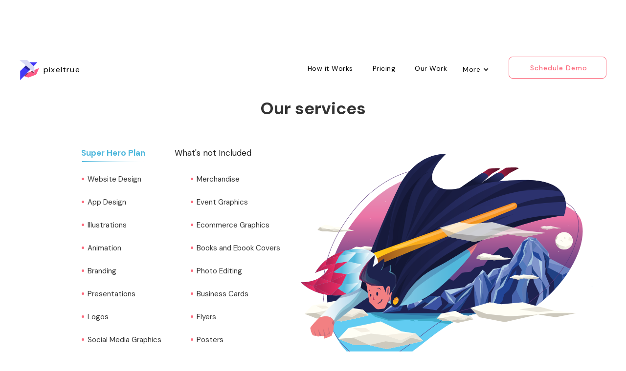

--- FILE ---
content_type: text/html; charset=utf-8
request_url: https://www.google.com/recaptcha/api2/aframe
body_size: 267
content:
<!DOCTYPE HTML><html><head><meta http-equiv="content-type" content="text/html; charset=UTF-8"></head><body><script nonce="IJ8sYT9YGQeC5Ef4yswg0Q">/** Anti-fraud and anti-abuse applications only. See google.com/recaptcha */ try{var clients={'sodar':'https://pagead2.googlesyndication.com/pagead/sodar?'};window.addEventListener("message",function(a){try{if(a.source===window.parent){var b=JSON.parse(a.data);var c=clients[b['id']];if(c){var d=document.createElement('img');d.src=c+b['params']+'&rc='+(localStorage.getItem("rc::a")?sessionStorage.getItem("rc::b"):"");window.document.body.appendChild(d);sessionStorage.setItem("rc::e",parseInt(sessionStorage.getItem("rc::e")||0)+1);localStorage.setItem("rc::h",'1769438408750');}}}catch(b){}});window.parent.postMessage("_grecaptcha_ready", "*");}catch(b){}</script></body></html>

--- FILE ---
content_type: text/javascript
request_url: https://cdn.prod.website-files.com/5dd3495558fd7f3d1fcb52bc/js/webflow.achunk.6a9760da416f4924.js
body_size: 3394
content:
"use strict";(self.webpackChunk=self.webpackChunk||[]).push([["90"],{7199:function(e){var t=window.jQuery,i={},r=[],a=".w-ix",n={reset:function(e,t){t.__wf_intro=null},intro:function(e,r){if(!r.__wf_intro)r.__wf_intro=!0,t(r).triggerHandler(i.types.INTRO)},outro:function(e,r){if(!!r.__wf_intro)r.__wf_intro=null,t(r).triggerHandler(i.types.OUTRO)}};i.triggers={},i.types={INTRO:"w-ix-intro"+a,OUTRO:"w-ix-outro"+a},i.init=function(){for(var e=r.length,a=0;a<e;a++){var o=r[a];o[0](0,o[1])}r=[],t.extend(i.triggers,n)},i.async=function(){for(var e in n){var t=n[e];if(!!n.hasOwnProperty(e))i.triggers[e]=function(e,i){r.push([t,i])}}},i.async(),e.exports=i},5134:function(e,t,i){var r=i(7199);function a(e,t){var i=document.createEvent("CustomEvent");i.initCustomEvent(t,!0,!0,null),e.dispatchEvent(i)}var n=window.jQuery,o={},s=".w-ix";o.triggers={},o.types={INTRO:"w-ix-intro"+s,OUTRO:"w-ix-outro"+s},n.extend(o.triggers,{reset:function(e,t){r.triggers.reset(e,t)},intro:function(e,t){r.triggers.intro(e,t),a(t,"COMPONENT_ACTIVE")},outro:function(e,t){r.triggers.outro(e,t),a(t,"COMPONENT_INACTIVE")}}),e.exports=o},4345:function(e,t,i){var r=i(3949),a=i(5134);let n={ARROW_LEFT:37,ARROW_UP:38,ARROW_RIGHT:39,ARROW_DOWN:40,SPACE:32,ENTER:13,HOME:36,END:35},o='a[href], area[href], [role="button"], input, select, textarea, button, iframe, object, embed, *[tabindex], *[contenteditable]';r.define("slider",e.exports=function(e,t){var i,s,d,l={},f=e.tram,u=e(document),c=r.env(),h=".w-slider",v="w-slider-force-show",g=a.triggers,p=!1;function m(){if(!(i=u.find(h)).length)return;if(i.each(b),!d)w(),function(){r.resize.on(x),r.redraw.on(l.redraw)}()}function w(){r.resize.off(x),r.redraw.off(l.redraw)}l.ready=function(){s=r.env("design"),m()},l.design=function(){s=!0,setTimeout(m,1e3)},l.preview=function(){s=!1,m()},l.redraw=function(){p=!0,m(),p=!1},l.destroy=w;function x(){i.filter(":visible").each(N)}function b(t,i){var r=e(i),a=e.data(i,h);!a&&(a=e.data(i,h,{index:0,depth:1,hasFocus:{keyboard:!1,mouse:!1},el:r,config:{}})),a.mask=r.children(".w-slider-mask"),a.left=r.children(".w-slider-arrow-left"),a.right=r.children(".w-slider-arrow-right"),a.nav=r.children(".w-slider-nav"),a.slides=a.mask.children(".w-slide"),a.slides.each(g.reset),p&&(a.maskWidth=0),void 0===r.attr("role")&&r.attr("role","region"),void 0===r.attr("aria-label")&&r.attr("aria-label","carousel");var n=a.mask.attr("id");if(!n&&(n="w-slider-mask-"+t,a.mask.attr("id",n)),!s&&!a.ariaLiveLabel&&(a.ariaLiveLabel=e('<div aria-live="off" aria-atomic="true" class="w-slider-aria-label" data-wf-ignore />').appendTo(a.mask)),a.left.attr("role","button"),a.left.attr("tabindex","0"),a.left.attr("aria-controls",n),void 0===a.left.attr("aria-label")&&a.left.attr("aria-label","previous slide"),a.right.attr("role","button"),a.right.attr("tabindex","0"),a.right.attr("aria-controls",n),void 0===a.right.attr("aria-label")&&a.right.attr("aria-label","next slide"),!f.support.transform){a.left.hide(),a.right.hide(),a.nav.hide(),d=!0;return}a.el.off(h),a.left.off(h),a.right.off(h),a.nav.off(h),y(a),s?(a.el.on("setting"+h,A(a)),C(a),a.hasTimer=!1):(a.el.on("swipe"+h,A(a)),a.left.on("click"+h,R(a)),a.right.on("click"+h,_(a)),a.left.on("keydown"+h,T(a,R)),a.right.on("keydown"+h,T(a,_)),a.nav.on("keydown"+h,"> div",A(a)),a.config.autoplay&&!a.hasTimer&&(a.hasTimer=!0,a.timerCount=1,E(a)),a.el.on("mouseenter"+h,O(a,!0,"mouse")),a.el.on("focusin"+h,O(a,!0,"keyboard")),a.el.on("mouseleave"+h,O(a,!1,"mouse")),a.el.on("focusout"+h,O(a,!1,"keyboard"))),a.nav.on("click"+h,"> div",A(a)),!c&&a.mask.contents().filter(function(){return 3===this.nodeType}).remove();var o=r.filter(":hidden");o.addClass(v);var l=r.parents(":hidden");l.addClass(v),!p&&N(t,i),o.removeClass(v),l.removeClass(v)}function y(e){var t={};t.crossOver=0,t.animation=e.el.attr("data-animation")||"slide","outin"===t.animation&&(t.animation="cross",t.crossOver=.5),t.easing=e.el.attr("data-easing")||"ease";var i=e.el.attr("data-duration");if(t.duration=null!=i?parseInt(i,10):500,k(e.el.attr("data-infinite"))&&(t.infinite=!0),k(e.el.attr("data-disable-swipe"))&&(t.disableSwipe=!0),k(e.el.attr("data-hide-arrows"))?t.hideArrows=!0:e.config.hideArrows&&(e.left.show(),e.right.show()),k(e.el.attr("data-autoplay"))){t.autoplay=!0,t.delay=parseInt(e.el.attr("data-delay"),10)||2e3,t.timerMax=parseInt(e.el.attr("data-autoplay-limit"),10);var r="mousedown"+h+" touchstart"+h;!s&&e.el.off(r).one(r,function(){C(e)})}var a=e.right.width();t.edge=a?a+40:100,e.config=t}function k(e){return"1"===e||"true"===e}function O(t,i,r){return function(a){if(i)t.hasFocus[r]=i;else{if(e.contains(t.el.get(0),a.relatedTarget))return;if(t.hasFocus[r]=i,t.hasFocus.mouse&&"keyboard"===r||t.hasFocus.keyboard&&"mouse"===r)return}i?(t.ariaLiveLabel.attr("aria-live","polite"),t.hasTimer&&C(t)):(t.ariaLiveLabel.attr("aria-live","off"),t.hasTimer&&E(t))}}function T(e,t){return function(i){switch(i.keyCode){case n.SPACE:case n.ENTER:return t(e)(),i.preventDefault(),i.stopPropagation()}}}function R(e){return function(){W(e,{index:e.index-1,vector:-1})}}function _(e){return function(){W(e,{index:e.index+1,vector:1})}}function E(e){C(e);var t=e.config,i=t.timerMax;if(!(i&&e.timerCount++>i))e.timerId=window.setTimeout(function(){if(null!=e.timerId&&!s)_(e)(),E(e)},t.delay)}function C(e){window.clearTimeout(e.timerId),e.timerId=null}function A(i){return function(a,o){o=o||{};var d,l,f,u=i.config;if(s&&"setting"===a.type){;if("prev"===o.select)return R(i)();if("next"===o.select)return _(i)();if(y(i),L(i),null==o.select)return;return d=i,l=o.select,f=null,l===d.slides.length&&(m(),L(d)),t.each(d.anchors,function(t,i){e(t.els).each(function(t,r){e(r).index()===l&&(f=i)})}),null!=f&&W(d,{index:f,immediate:!0}),void 0}if("swipe"===a.type)return u.disableSwipe||r.env("editor")?void 0:"left"===o.direction?_(i)():"right"===o.direction?R(i)():void 0;if(i.nav.has(a.target).length){var c=e(a.target).index();if("click"===a.type&&W(i,{index:c}),"keydown"===a.type)switch(a.keyCode){case n.ENTER:case n.SPACE:W(i,{index:c}),a.preventDefault();break;case n.ARROW_LEFT:case n.ARROW_UP:I(i.nav,Math.max(c-1,0)),a.preventDefault();break;case n.ARROW_RIGHT:case n.ARROW_DOWN:I(i.nav,Math.min(c+1,i.pages)),a.preventDefault();break;case n.HOME:I(i.nav,0),a.preventDefault();break;case n.END:I(i.nav,i.pages),a.preventDefault();break;default:return}}}}function I(e,t){var i=e.children().eq(t).focus();e.children().not(i)}function W(t,i){i=i||{};var r=t.config,a=t.anchors;t.previous=t.index;var n=i.index,d={};n<0?(n=a.length-1,r.infinite&&(d.x=-t.endX,d.from=0,d.to=a[0].width)):n>=a.length&&(n=0,r.infinite&&(d.x=a[a.length-1].width,d.from=-a[a.length-1].x,d.to=d.from-d.x)),t.index=n;var l=t.nav.children().eq(n).addClass("w-active").attr("aria-pressed","true").attr("tabindex","0");t.nav.children().not(l).removeClass("w-active").attr("aria-pressed","false").attr("tabindex","-1"),r.hideArrows&&(t.index===a.length-1?t.right.hide():t.right.show(),0===t.index?t.left.hide():t.left.show());var u=t.offsetX||0,c=t.offsetX=-a[t.index].x,h={x:c,opacity:1,visibility:""},v=e(a[t.index].els),m=e(a[t.previous]&&a[t.previous].els),w=t.slides.not(v),x=r.animation,b=r.easing,y=Math.round(r.duration),k=i.vector||(t.index>t.previous?1:-1),O="opacity "+y+"ms "+b,T="transform "+y+"ms "+b;if(v.find(o).removeAttr("tabindex"),v.removeAttr("aria-hidden"),v.find("*").removeAttr("aria-hidden"),w.find(o).attr("tabindex","-1"),w.attr("aria-hidden","true"),w.find("*").attr("aria-hidden","true"),!s&&(v.each(g.intro),w.each(g.outro)),i.immediate&&!p){f(v).set(h),E();return}if(t.index!==t.previous){if(!s&&t.ariaLiveLabel.text(`Slide ${n+1} of ${a.length}.`),"cross"===x){var R=Math.round(y-y*r.crossOver),_=Math.round(y-R);O="opacity "+R+"ms "+b,f(m).set({visibility:""}).add(O).start({opacity:0}),f(v).set({visibility:"",x:c,opacity:0,zIndex:t.depth++}).add(O).wait(_).then({opacity:1}).then(E);return}if("fade"===x){f(m).set({visibility:""}).stop(),f(v).set({visibility:"",x:c,opacity:0,zIndex:t.depth++}).add(O).start({opacity:1}).then(E);return}if("over"===x){h={x:t.endX},f(m).set({visibility:""}).stop(),f(v).set({visibility:"",zIndex:t.depth++,x:c+a[t.index].width*k}).add(T).start({x:c}).then(E);return}r.infinite&&d.x?(f(t.slides.not(m)).set({visibility:"",x:d.x}).add(T).start({x:c}),f(m).set({visibility:"",x:d.from}).add(T).start({x:d.to}),t.shifted=m):(r.infinite&&t.shifted&&(f(t.shifted).set({visibility:"",x:u}),t.shifted=null),f(t.slides).set({visibility:""}).add(T).start({x:c}))}function E(){v=e(a[t.index].els),w=t.slides.not(v),"slide"!==x&&(h.visibility="hidden"),f(w).set(h)}}function N(t,i){var r=e.data(i,h);if(!!r){if(function(e){var t=e.mask.width();return e.maskWidth!==t&&(e.maskWidth=t,!0)}(r))return L(r);s&&function(t){var i=0;return t.slides.each(function(t,r){i+=e(r).outerWidth(!0)}),t.slidesWidth!==i&&(t.slidesWidth=i,!0)}(r)&&L(r)}}function L(t){var i=1,r=0,a=0,n=0,o=t.maskWidth,d=o-t.config.edge;d<0&&(d=0),t.anchors=[{els:[],x:0,width:0}],t.slides.each(function(s,l){a-r>d&&(i++,r+=o,t.anchors[i-1]={els:[],x:a,width:0}),n=e(l).outerWidth(!0),a+=n,t.anchors[i-1].width+=n,t.anchors[i-1].els.push(l);var f=s+1+" of "+t.slides.length;e(l).attr("aria-label",f),e(l).attr("role","group")}),t.endX=a,s&&(t.pages=null),t.nav.length&&t.pages!==i&&(t.pages=i,function(t){var i,r=[],a=t.el.attr("data-nav-spacing");a&&(a=parseFloat(a)+"px");for(var n=0,o=t.pages;n<o;n++)(i=e('<div class="w-slider-dot" data-wf-ignore />')).attr("aria-label","Show slide "+(n+1)+" of "+o).attr("aria-pressed","false").attr("role","button").attr("tabindex","-1"),t.nav.hasClass("w-num")&&i.text(n+1),null!=a&&i.css({"margin-left":a,"margin-right":a}),r.push(i);t.nav.empty().append(r)}(t));var l=t.index;l>=i&&(l=i-1),W(t,{immediate:!0,index:l})}return l})}}]);

--- FILE ---
content_type: text/javascript
request_url: https://cdn.prod.website-files.com/5dd3495558fd7f3d1fcb52bc/js/webflow.achunk.276fdf7a652b6f04.js
body_size: 2355
content:
"use strict";(self.webpackChunk=self.webpackChunk||[]).push([["966"],{7199:function(e){var n=window.jQuery,t={},o=[],r=".w-ix",a={reset:function(e,n){n.__wf_intro=null},intro:function(e,o){if(!o.__wf_intro)o.__wf_intro=!0,n(o).triggerHandler(t.types.INTRO)},outro:function(e,o){if(!!o.__wf_intro)o.__wf_intro=null,n(o).triggerHandler(t.types.OUTRO)}};t.triggers={},t.types={INTRO:"w-ix-intro"+r,OUTRO:"w-ix-outro"+r},t.init=function(){for(var e=o.length,r=0;r<e;r++){var i=o[r];i[0](0,i[1])}o=[],n.extend(t.triggers,a)},t.async=function(){for(var e in a){var n=a[e];if(!!a.hasOwnProperty(e))t.triggers[e]=function(e,t){o.push([n,t])}}},t.async(),e.exports=t},5134:function(e,n,t){var o=t(7199);function r(e,n){var t=document.createEvent("CustomEvent");t.initCustomEvent(n,!0,!0,null),e.dispatchEvent(t)}var a=window.jQuery,i={},u=".w-ix";i.triggers={},i.types={INTRO:"w-ix-intro"+u,OUTRO:"w-ix-outro"+u},a.extend(i.triggers,{reset:function(e,n){o.triggers.reset(e,n)},intro:function(e,n){o.triggers.intro(e,n),r(n,"COMPONENT_ACTIVE")},outro:function(e,n){o.triggers.outro(e,n),r(n,"COMPONENT_INACTIVE")}}),e.exports=i},1655:function(e,n,t){var o=t(3949),r=t(5134);let a={ARROW_LEFT:37,ARROW_UP:38,ARROW_RIGHT:39,ARROW_DOWN:40,ESCAPE:27,SPACE:32,ENTER:13,HOME:36,END:35};o.define("navbar",e.exports=function(e,n){var t,i,u,s,d={},l=e.tram,c=e(window),f=e(document),p=n.debounce,v=o.env(),g=".w-nav",m="w--open",h="w--nav-dropdown-open",w="w--nav-dropdown-toggle-open",y="w--nav-dropdown-list-open",x="w--nav-link-open",b=r.triggers,O=e();d.ready=d.design=d.preview=function(){if(u=v&&o.env("design"),s=o.env("editor"),t=e(document.body),!!(i=f.find(g)).length)i.each(R),E(),function(){o.resize.on(C)}()},d.destroy=function(){O=e(),E(),i&&i.length&&i.each(k)};function E(){o.resize.off(C)}function C(){i.each(W)}function R(t,o){var r=e(o),i=e.data(o,g);!i&&(i=e.data(o,g,{open:!1,el:r,config:{},selectedIdx:-1})),i.menu=r.find(".w-nav-menu"),i.links=i.menu.find(".w-nav-link"),i.dropdowns=i.menu.find(".w-dropdown"),i.dropdownToggle=i.menu.find(".w-dropdown-toggle"),i.dropdownList=i.menu.find(".w-dropdown-list"),i.button=r.find(".w-nav-button"),i.container=r.find(".w-container"),i.overlayContainerId="w-nav-overlay-"+t,i.outside=function(n){return n.outside&&f.off("click"+g,n.outside),function(t){var o=e(t.target);if(!s||!o.closest(".w-editor-bem-EditorOverlay").length)P(n,o)}}(i);var d=r.find(".w-nav-brand");d&&"/"===d.attr("href")&&null==d.attr("aria-label")&&d.attr("aria-label","home"),i.button.attr("style","-webkit-user-select: text;"),null==i.button.attr("aria-label")&&i.button.attr("aria-label","menu"),i.button.attr("role","button"),i.button.attr("tabindex","0"),i.button.attr("aria-controls",i.overlayContainerId),i.button.attr("aria-haspopup","menu"),i.button.attr("aria-expanded","false"),i.el.off(g),i.button.off(g),i.menu.off(g),I(i),u?(_(i),i.el.on("setting"+g,function(e){return function(t,o){o=o||{};var r=c.width();I(e),!0===o.open&&S(e,!0),!1===o.open&&G(e,!0),e.open&&n.defer(function(){r!==c.width()&&D(e)})}}(i))):(function(n){if(!n.overlay)n.overlay=e('<div class="w-nav-overlay" data-wf-ignore />').appendTo(n.el),n.overlay.attr("id",n.overlayContainerId),n.parent=n.menu.parent(),G(n,!0)}(i),i.button.on("click"+g,A(i)),i.menu.on("click"+g,"a",N(i)),i.button.on("keydown"+g,function(e){return function(n){switch(n.keyCode){case a.SPACE:case a.ENTER:return A(e)(),n.preventDefault(),n.stopPropagation();case a.ESCAPE:return G(e),n.preventDefault(),n.stopPropagation();case a.ARROW_RIGHT:case a.ARROW_DOWN:case a.HOME:case a.END:if(!e.open)return n.preventDefault(),n.stopPropagation();return n.keyCode===a.END?e.selectedIdx=e.links.length-1:e.selectedIdx=0,T(e),n.preventDefault(),n.stopPropagation()}}}(i)),i.el.on("keydown"+g,function(e){return function(n){if(!!e.open)switch(e.selectedIdx=e.links.index(document.activeElement),n.keyCode){case a.HOME:case a.END:return n.keyCode===a.END?e.selectedIdx=e.links.length-1:e.selectedIdx=0,T(e),n.preventDefault(),n.stopPropagation();case a.ESCAPE:return G(e),e.button.focus(),n.preventDefault(),n.stopPropagation();case a.ARROW_LEFT:case a.ARROW_UP:return e.selectedIdx=Math.max(-1,e.selectedIdx-1),T(e),n.preventDefault(),n.stopPropagation();case a.ARROW_RIGHT:case a.ARROW_DOWN:return e.selectedIdx=Math.min(e.links.length-1,e.selectedIdx+1),T(e),n.preventDefault(),n.stopPropagation()}}}(i))),W(t,o)}function k(n,t){var o=e.data(t,g);o&&(_(o),e.removeData(t,g))}function _(e){if(!!e.overlay)G(e,!0),e.overlay.remove(),e.overlay=null}function I(e){var t={},o=e.config||{},r=t.animation=e.el.attr("data-animation")||"default";t.animOver=/^over/.test(r),t.animDirect=/left$/.test(r)?-1:1,o.animation!==r&&e.open&&n.defer(D,e),t.easing=e.el.attr("data-easing")||"ease",t.easing2=e.el.attr("data-easing2")||"ease";var a=e.el.attr("data-duration");t.duration=null!=a?Number(a):400,t.docHeight=e.el.attr("data-doc-height"),e.config=t}function T(e){if(e.links[e.selectedIdx]){var n=e.links[e.selectedIdx];n.focus(),N(n)}}function D(e){if(!!e.open)G(e,!0),S(e,!0)}function A(e){return p(function(){e.open?G(e):S(e)})}function N(n){return function(t){var r=e(this).attr("href");if(!o.validClick(t.currentTarget)){t.preventDefault();return}r&&0===r.indexOf("#")&&n.open&&G(n)}}var P=p(function(e,n){if(!!e.open){var t=n.closest(".w-nav-menu");!e.menu.is(t)&&G(e)}});function W(n,t){var o=e.data(t,g),r=o.collapsed="none"!==o.button.css("display");if(o.open&&!r&&!u&&G(o,!0),o.container.length){var a=function(n){var t=n.container.css(H);return"none"===t&&(t=""),function(n,o){(o=e(o)).css(H,""),"none"===o.css(H)&&o.css(H,t)}}(o);o.links.each(a),o.dropdowns.each(a)}o.open&&U(o)}var H="max-width";function M(e,n){n.setAttribute("data-nav-menu-open","")}function L(e,n){n.removeAttribute("data-nav-menu-open")}function S(e,n){if(!e.open){e.open=!0,e.menu.each(M),e.links.addClass(x),e.dropdowns.addClass(h),e.dropdownToggle.addClass(w),e.dropdownList.addClass(y),e.button.addClass(m);var t=e.config;("none"===t.animation||!l.support.transform||t.duration<=0)&&(n=!0);var r=U(e),a=e.menu.outerHeight(!0),i=e.menu.outerWidth(!0),s=e.el.height(),d=e.el[0];if(W(0,d),b.intro(0,d),o.redraw.up(),!u&&f.on("click"+g,e.outside),n){p();return}var c="transform "+t.duration+"ms "+t.easing;if(e.overlay&&(O=e.menu.prev(),e.overlay.show().append(e.menu)),t.animOver){l(e.menu).add(c).set({x:t.animDirect*i,height:r}).start({x:0}).then(p),e.overlay&&e.overlay.width(i);return}l(e.menu).add(c).set({y:-(s+a)}).start({y:0}).then(p)}function p(){e.button.attr("aria-expanded","true")}}function U(e){var n=e.config,o=n.docHeight?f.height():t.height();return n.animOver?e.menu.height(o):"fixed"!==e.el.css("position")&&(o-=e.el.outerHeight(!0)),e.overlay&&e.overlay.height(o),o}function G(e,n){if(!!e.open){e.open=!1,e.button.removeClass(m);var t=e.config;if(("none"===t.animation||!l.support.transform||t.duration<=0)&&(n=!0),b.outro(0,e.el[0]),f.off("click"+g,e.outside),n){l(e.menu).stop(),u();return}var o="transform "+t.duration+"ms "+t.easing2,r=e.menu.outerHeight(!0),a=e.menu.outerWidth(!0),i=e.el.height();if(t.animOver){l(e.menu).add(o).start({x:a*t.animDirect}).then(u);return}l(e.menu).add(o).start({y:-(i+r)}).then(u)}function u(){e.menu.height(""),l(e.menu).set({x:0,y:0}),e.menu.each(L),e.links.removeClass(x),e.dropdowns.removeClass(h),e.dropdownToggle.removeClass(w),e.dropdownList.removeClass(y),e.overlay&&e.overlay.children().length&&(O.length?e.menu.insertAfter(O):e.menu.prependTo(e.parent),e.overlay.attr("style","").hide()),e.el.triggerHandler("w-close"),e.button.attr("aria-expanded","false")}}return d})}}]);

--- FILE ---
content_type: image/svg+xml
request_url: https://cdn.prod.website-files.com/5dd3495558fd7f3d1fcb52bc/6054f8bacfe5420e482bdec8_Line%2027.svg
body_size: -68
content:
<svg width="157" height="2" viewBox="0 0 157 2" fill="none" xmlns="http://www.w3.org/2000/svg">
<line y1="1" x2="157" y2="1" stroke="url(#paint0_linear)" stroke-width="2"/>
<defs>
<linearGradient id="paint0_linear" x1="0" y1="2" x2="159.379" y2="2" gradientUnits="userSpaceOnUse">
<stop stop-color="#50B8DC"/>
<stop offset="1" stop-color="white" stop-opacity="0"/>
</linearGradient>
</defs>
</svg>


--- FILE ---
content_type: image/svg+xml
request_url: https://cdn.prod.website-files.com/5dd3495558fd7f3d1fcb52bc/5f1426a9e6e352a5efb28796_cta-bg-02-02.svg
body_size: 391142
content:
<svg xmlns="http://www.w3.org/2000/svg" xmlns:xlink="http://www.w3.org/1999/xlink" width="1640" height="550" viewBox="0 0 1640 550">
  <defs>
    <pattern id="pattern" preserveAspectRatio="xMidYMid slice" width="100%" height="100%" viewBox="0 0 6834 2292">
      <image width="6834" height="2292" xlink:href="[data-uri]"/>
    </pattern>
  </defs>
  <rect id="cta-bg-02-02" width="1640" height="550" rx="10" fill="url(#pattern)"/>
</svg>


--- FILE ---
content_type: image/svg+xml
request_url: https://cdn.prod.website-files.com/5dd3495558fd7f3d1fcb52bc/5f900b8b304c96391ccf9ee2_aboutus.svg
body_size: 15615
content:
<svg id="Layer_1" data-name="Layer 1" xmlns="http://www.w3.org/2000/svg" xmlns:xlink="http://www.w3.org/1999/xlink" viewBox="0 0 1566.83 1141.01"><defs><style>.cls-1{fill:url(#linear-gradient);}.cls-17,.cls-2{fill:#1d2251;}.cls-3{fill:#61ccf2;}.cls-4{fill:#3faecc;}.cls-13,.cls-5{fill:#214184;}.cls-5{opacity:0.3;}.cls-18,.cls-6{fill:#cbebf3;}.cls-7{fill:#6981c0;}.cls-8{fill:#8196cc;}.cls-9{fill:#3b52a2;}.cls-10,.cls-16{fill:#224698;}.cls-11{fill:#4763ac;}.cls-12{fill:#5079bc;}.cls-14{fill:#24499b;}.cls-15{fill:#5977b2;}.cls-16{opacity:0.38;}.cls-17{opacity:0.72;}.cls-18{opacity:0.66;}.cls-19{fill:#3858a7;}.cls-20{fill:#fffef5;}.cls-21{fill:#cdc9bd;}.cls-22{fill:#e9e6db;}.cls-23,.cls-62{fill:#fff;}.cls-24{fill:#f5f0e4;}.cls-25{fill:#5d3b7f;}.cls-26{fill:#f28082;}.cls-27{fill:url(#linear-gradient-2);}.cls-28{fill:url(#linear-gradient-3);}.cls-29{fill:url(#linear-gradient-4);}.cls-30{fill:#4298ac;opacity:0.4;}.cls-31{opacity:0.14;fill:url(#linear-gradient-5);}.cls-32,.cls-40{opacity:0.24;}.cls-32{fill:url(#linear-gradient-6);}.cls-33{fill:url(#linear-gradient-7);}.cls-34{fill:url(#linear-gradient-8);}.cls-35{fill:url(#linear-gradient-9);}.cls-36,.cls-39,.cls-85{opacity:0.43;}.cls-36{fill:url(#linear-gradient-10);}.cls-37,.cls-38,.cls-39{fill:#131735;}.cls-38{opacity:0.64;}.cls-40{fill:url(#linear-gradient-11);}.cls-41{fill:url(#linear-gradient-12);}.cls-42{fill:url(#linear-gradient-13);}.cls-43{fill:url(#linear-gradient-14);}.cls-44{fill:url(#linear-gradient-15);}.cls-45{fill:url(#linear-gradient-16);}.cls-46{fill:#1d224c;}.cls-47{opacity:0.2;fill:url(#linear-gradient-17);}.cls-48,.cls-49,.cls-50,.cls-51,.cls-52{opacity:0.21;}.cls-48{fill:url(#linear-gradient-18);}.cls-49{fill:url(#linear-gradient-19);}.cls-50{fill:url(#linear-gradient-20);}.cls-51{fill:url(#linear-gradient-21);}.cls-52{fill:url(#linear-gradient-22);}.cls-53{fill:url(#linear-gradient-23);}.cls-54{fill:#ffc713;}.cls-55{fill:url(#linear-gradient-24);}.cls-56{fill:#fee091;}.cls-57{opacity:0.74;fill:url(#linear-gradient-25);}.cls-58{fill:url(#linear-gradient-26);}.cls-59{opacity:0.68;fill:url(#linear-gradient-27);}.cls-60,.cls-61{opacity:0.23;}.cls-60{fill:url(#linear-gradient-28);}.cls-61{fill:url(#linear-gradient-29);}.cls-62{opacity:0.25;}.cls-63{fill:url(#linear-gradient-30);}.cls-64{fill:url(#linear-gradient-31);}.cls-65{fill:url(#linear-gradient-32);}.cls-66{fill:url(#linear-gradient-33);}.cls-67{fill:url(#linear-gradient-34);}.cls-68{fill:url(#linear-gradient-35);}.cls-69{fill:url(#linear-gradient-36);}.cls-70{fill:url(#linear-gradient-37);}.cls-71{fill:url(#linear-gradient-38);}.cls-72{fill:url(#linear-gradient-39);}.cls-73{fill:url(#linear-gradient-40);}.cls-74{fill:url(#linear-gradient-41);}.cls-75{fill:url(#linear-gradient-42);}.cls-76{fill:url(#linear-gradient-43);}.cls-77{fill:url(#linear-gradient-44);}.cls-78{fill:url(#linear-gradient-45);}.cls-79{fill:url(#linear-gradient-46);}.cls-80{fill:url(#linear-gradient-47);}.cls-81{fill:url(#linear-gradient-48);}.cls-82{fill:url(#linear-gradient-49);}.cls-83{fill:url(#linear-gradient-50);}.cls-84{opacity:0.8;}.cls-85{fill:url(#linear-gradient-51);}.cls-86{fill:url(#linear-gradient-52);}.cls-87{opacity:0.78;}</style><linearGradient id="linear-gradient" x1="840.1" y1="1167.39" x2="840.1" y2="143.5" gradientUnits="userSpaceOnUse"><stop offset="0" stop-color="#2d387e"/><stop offset="0.12" stop-color="#363a7f"/><stop offset="0.32" stop-color="#503f83"/><stop offset="0.52" stop-color="#6f4588"/><stop offset="0.58" stop-color="#854d8d"/><stop offset="0.7" stop-color="#bd639b"/><stop offset="0.78" stop-color="#eb74a6"/><stop offset="1" stop-color="#e3a1c0"/></linearGradient><linearGradient id="linear-gradient-2" x1="923.91" y1="715.24" x2="117.48" y2="715.24" gradientUnits="userSpaceOnUse"><stop offset="0.12" stop-color="#51b7db"/><stop offset="0.75" stop-color="#add6ea"/><stop offset="0.82" stop-color="#c4e0ef"/><stop offset="0.91" stop-color="#e4f0f7"/><stop offset="1" stop-color="#fff"/></linearGradient><linearGradient id="linear-gradient-3" x1="1052.18" y1="130.9" x2="1185.73" y2="130.9" gradientTransform="matrix(1, -0.03, 0.03, 1, -7.56, 37.1)" gradientUnits="userSpaceOnUse"><stop offset="0.1" stop-color="#ae1e47"/><stop offset="1" stop-color="#4c1025"/></linearGradient><linearGradient id="linear-gradient-4" x1="971.04" y1="130.25" x2="1090.79" y2="130.25" gradientTransform="matrix(1, -0.06, 0.06, 1, -13.22, 67.55)" xlink:href="#linear-gradient-3"/><linearGradient id="linear-gradient-5" x1="194.03" y1="841.82" x2="395.34" y2="841.82" gradientUnits="userSpaceOnUse"><stop offset="0.41" stop-color="#1d224c"/><stop offset="1" stop-color="#2c326e"/></linearGradient><linearGradient id="linear-gradient-6" x1="542.72" y1="649.41" x2="982.39" y2="649.41" gradientUnits="userSpaceOnUse"><stop offset="0.1" stop-color="#1d224c"/><stop offset="0.42" stop-color="#2c326e"/></linearGradient><linearGradient id="linear-gradient-7" x1="876.6" y1="270.74" x2="970.35" y2="108.36" gradientTransform="translate(-22.15 94.95) rotate(-5.44)" gradientUnits="userSpaceOnUse"><stop offset="0.63" stop-color="#131735"/><stop offset="1" stop-color="#2c326e"/></linearGradient><linearGradient id="linear-gradient-8" x1="947.73" y1="287.56" x2="1049.38" y2="111.52" xlink:href="#linear-gradient-7"/><linearGradient id="linear-gradient-9" x1="336.23" y1="439.67" x2="1432.6" y2="439.67" gradientUnits="userSpaceOnUse"><stop offset="0.24" stop-color="#1d224c"/><stop offset="0.73" stop-color="#2c326e"/></linearGradient><linearGradient id="linear-gradient-10" x1="464.55" y1="778.16" x2="478.63" y2="778.16" xlink:href="#linear-gradient-6"/><linearGradient id="linear-gradient-11" x1="221.44" y1="770.31" x2="361.92" y2="770.31" xlink:href="#linear-gradient-6"/><linearGradient id="linear-gradient-12" x1="404.06" y1="458.48" x2="1172.11" y2="458.48" gradientUnits="userSpaceOnUse"><stop offset="0" stop-color="#ffc713"/><stop offset="0.66" stop-color="#f78f20"/></linearGradient><linearGradient id="linear-gradient-13" x1="410.02" y1="460.87" x2="1172.11" y2="460.87" gradientUnits="userSpaceOnUse"><stop offset="0" stop-color="#934c21"/><stop offset="1" stop-color="#ffc713" stop-opacity="0"/></linearGradient><linearGradient id="linear-gradient-14" x1="16.97" y1="661.85" x2="430.54" y2="661.85" gradientUnits="userSpaceOnUse"><stop offset="0.12" stop-color="#51b7db"/><stop offset="0.62" stop-color="#add6ea"/><stop offset="0.82" stop-color="#c4e0ef"/><stop offset="0.91" stop-color="#e4f0f7"/><stop offset="1" stop-color="#fff"/></linearGradient><linearGradient id="linear-gradient-15" x1="217.5" y1="665.23" x2="331.33" y2="665.23" gradientUnits="userSpaceOnUse"><stop offset="0.3" stop-color="#51b8dc"/><stop offset="1" stop-color="#fff"/></linearGradient><linearGradient id="linear-gradient-16" x1="262.46" y1="748.26" x2="348.3" y2="748.26" xlink:href="#linear-gradient-15"/><linearGradient id="linear-gradient-17" x1="334.41" y1="655.17" x2="457.21" y2="655.17" gradientUnits="userSpaceOnUse"><stop offset="0.64" stop-color="#ef4679"/><stop offset="1" stop-color="#342b52" stop-opacity="0"/></linearGradient><linearGradient id="linear-gradient-18" x1="69.11" y1="956.35" x2="83.1" y2="956.35" xlink:href="#linear-gradient-6"/><linearGradient id="linear-gradient-19" x1="111.23" y1="985.23" x2="127.63" y2="985.23" xlink:href="#linear-gradient-6"/><linearGradient id="linear-gradient-20" x1="137.5" y1="982.41" x2="149.96" y2="982.41" xlink:href="#linear-gradient-6"/><linearGradient id="linear-gradient-21" x1="141.19" y1="979.16" x2="171.72" y2="979.16" xlink:href="#linear-gradient-6"/><linearGradient id="linear-gradient-22" x1="184.15" y1="932.73" x2="197.16" y2="932.73" xlink:href="#linear-gradient-6"/><linearGradient id="linear-gradient-23" x1="402.92" y1="796.25" x2="416.48" y2="796.25" gradientUnits="userSpaceOnUse"><stop offset="0.56" stop-color="#b53c66"/><stop offset="1" stop-color="#342b52" stop-opacity="0"/></linearGradient><linearGradient id="linear-gradient-24" x1="847.48" y1="1067.24" x2="863.85" y2="1038.87" gradientTransform="matrix(-0.92, -0.38, -0.38, 0.92, 1718.95, 169.16)" xlink:href="#linear-gradient-12"/><linearGradient id="linear-gradient-25" x1="488.86" y1="697.49" x2="527.43" y2="697.49" gradientUnits="userSpaceOnUse"><stop offset="0" stop-color="#63c6d2"/><stop offset="0.18" stop-color="#61c1ce"/><stop offset="1" stop-color="#342b52"/></linearGradient><linearGradient id="linear-gradient-26" x1="443.08" y1="619.97" x2="463.76" y2="619.97" xlink:href="#linear-gradient-25"/><linearGradient id="linear-gradient-27" x1="328.6" y1="650.64" x2="409.7" y2="650.64" xlink:href="#linear-gradient-17"/><linearGradient id="linear-gradient-28" x1="355.41" y1="680.45" x2="458.67" y2="680.45" xlink:href="#linear-gradient-25"/><linearGradient id="linear-gradient-29" x1="341.82" y1="684.51" x2="382.02" y2="684.51" xlink:href="#linear-gradient-25"/><linearGradient id="linear-gradient-30" x1="16.97" y1="741.96" x2="102.13" y2="741.96" gradientUnits="userSpaceOnUse"><stop offset="0" stop-color="#b82154"/><stop offset="0.8" stop-color="#ed2c65"/></linearGradient><linearGradient id="linear-gradient-31" x1="16.97" y1="713.65" x2="117.45" y2="713.65" gradientUnits="userSpaceOnUse"><stop offset="0.27" stop-color="#b82154"/><stop offset="1" stop-color="#ed2c65"/></linearGradient><linearGradient id="linear-gradient-32" x1="66.57" y1="684.16" x2="158.99" y2="684.16" xlink:href="#linear-gradient-31"/><linearGradient id="linear-gradient-33" x1="83.54" y1="760.6" x2="175.95" y2="760.6" xlink:href="#linear-gradient-31"/><linearGradient id="linear-gradient-34" x1="66.57" y1="718.67" x2="217.5" y2="718.67" xlink:href="#linear-gradient-31"/><linearGradient id="linear-gradient-35" x1="100.48" y1="654.11" x2="176.98" y2="654.11" xlink:href="#linear-gradient-31"/><linearGradient id="linear-gradient-36" x1="117.45" y1="653.16" x2="202.25" y2="653.16" xlink:href="#linear-gradient-31"/><linearGradient id="linear-gradient-37" x1="93.08" y1="640.53" x2="202.25" y2="640.53" xlink:href="#linear-gradient-31"/><linearGradient id="linear-gradient-38" x1="93.08" y1="629.61" x2="155.95" y2="629.61" xlink:href="#linear-gradient-31"/><linearGradient id="linear-gradient-39" x1="132.71" y1="569.85" x2="206.78" y2="569.85" xlink:href="#linear-gradient-31"/><linearGradient id="linear-gradient-40" x1="173.69" y1="603.54" x2="253.12" y2="603.54" xlink:href="#linear-gradient-30"/><linearGradient id="linear-gradient-41" x1="158.99" y1="657.13" x2="245.49" y2="657.13" xlink:href="#linear-gradient-30"/><linearGradient id="linear-gradient-42" x1="175.95" y1="767.12" x2="262.46" y2="767.12" xlink:href="#linear-gradient-31"/><linearGradient id="linear-gradient-43" x1="155.95" y1="570.55" x2="250.51" y2="570.55" xlink:href="#linear-gradient-31"/><linearGradient id="linear-gradient-44" x1="158.99" y1="671.81" x2="245.49" y2="671.81" xlink:href="#linear-gradient-31"/><linearGradient id="linear-gradient-45" x1="185.28" y1="556.52" x2="297.21" y2="556.52" gradientUnits="userSpaceOnUse"><stop offset="0.05" stop-color="#51b8dc"/><stop offset="1" stop-color="#fff"/></linearGradient><linearGradient id="linear-gradient-46" x1="206.78" y1="531.36" x2="297.21" y2="531.36" xlink:href="#linear-gradient-15"/><linearGradient id="linear-gradient-47" x1="173.69" y1="608.62" x2="324.85" y2="608.62" xlink:href="#linear-gradient-15"/><linearGradient id="linear-gradient-48" x1="253.12" y1="558.85" x2="365.05" y2="558.85" xlink:href="#linear-gradient-15"/><linearGradient id="linear-gradient-49" x1="250.51" y1="547.18" x2="365.06" y2="547.18" xlink:href="#linear-gradient-15"/><linearGradient id="linear-gradient-50" x1="198.6" y1="718.77" x2="309.08" y2="718.77" xlink:href="#linear-gradient-15"/><linearGradient id="linear-gradient-51" x1="476.15" y1="763.92" x2="489.31" y2="763.92" xlink:href="#linear-gradient-6"/><linearGradient id="linear-gradient-52" x1="1074.06" y1="142.73" x2="1074.06" y2="142.73" gradientTransform="translate(-22.15 94.95) rotate(-5.44)" xlink:href="#linear-gradient-3"/></defs><title>aboutus</title><path class="cls-1" d="M1455.52,644.36h0c-.75,1.22-1.5,2.42-2.26,3.64v0q-5.61,9-11.63,18.05-8.36,12.49-17.45,24.83c-2.68,3.63-5.4,7.23-8.18,10.84-13.73,17.85-28.6,35.38-44.52,52.38q-14.32,15.3-29.76,30h0l-1.47,1.4q-6.88,6.5-13.94,12.81-8.86,7.92-18,15.59-19,15.9-39.2,30.49a.92.92,0,0,1-.22.17h0q-6.94,5-14,9.87-8.08,5.52-16.33,10.81-7.11,4.56-13.72,8.62-10.23,6.3-19.38,11.52-10.1,5.76-19,10.28h0c-5.17,2.65-10.05,5-14.65,7.06l0,0-3.82,1.17-21-.64h-.12l-53.53-1.64-16.61-.51h0c-4-2.33-8.09-4.73-12.52-7-3.84-2-7.91-4-12.33-5.77a119.45,119.45,0,0,0-22.09-6.57c-2.81-.56-5.75-1.06-8.84-1.45-2.81-.36-5.74-.65-8.78-.85a186.42,186.42,0,0,0-23.71-.06l-1.21.07c-4.9.31-10,.78-15.48,1.46q-7.53.93-15.81,2.36l-2.13.38h0l-2.72.51c-10.5,2-21.91,4.61-34.35,8-2.53.68-5,1.39-7.58,2.15q-6.43,1.89-12.82,4.07-12.59,4.28-25,9.52A500.82,500.82,0,0,0,808.75,940q-9,5.4-17.88,11.13c-156.43,100.4-291,268.14-432.6,200.71C306.66,1127.26,260.6,1084.6,225.7,1029h0a430.1,430.1,0,0,1-45.32-98.66,467.9,467.9,0,0,1-12.42-47.71q-3-14.52-5.14-29.54c-8-55.79-7-116.28,5.31-179.32,13.39-68.6,40.16-140.23,83.3-212.15C434.58,156.31,667.54,143.5,667.54,143.5S678.81,280.13,894.2,264.55s567.47-14.68,617.33,114.35C1538.47,448.62,1514.52,547.82,1455.52,644.36Z" transform="translate(-16.97 -29.5)"/><path class="cls-2" d="M1197.34,649.48l-.12.37-.06.22-.09.27c-1,3-4.48,13.5-10.53,28.91h0c-1.21,3.07-2.53,6.34-3.93,9.79-.9,2.18-1.85,4.45-2.84,6.78-.79,1.91-1.63,3.87-2.5,5.88-18.56,43-50.06,104.91-94.69,155.56-.64.73-1.28,1.46-1.93,2.17-6.92,7.74-14.14,15.22-21.69,22.29-2.37,2.23-4.76,4.4-7.18,6.55a119.45,119.45,0,0,0-22.09-6.57c-2.81-.56-5.75-1.06-8.84-1.45-2.81-.36-5.74-.65-8.78-.85a186.42,186.42,0,0,0-23.71-.06l-1.21.07c-4.9.31-10,.78-15.48,1.46q-7.53.93-15.81,2.36l-2.13.38h0l-2.72.51c-10.5,2-21.91,4.61-34.35,8-2.53.68-5,1.39-7.58,2.15q-6.43,1.89-12.82,4.07-12.59,4.28-25,9.52A500.82,500.82,0,0,0,808.75,940q-9,5.4-17.88,11.13c-114.52.73-266.5-4.31-408.49-10.69l-.47,0c-15.28-.69-30.46-1.38-45.45-2.11-55.43-2.62-108.46-5.39-156.1-8a467.9,467.9,0,0,1-12.42-47.71q-3-14.52-5.14-29.54c-8-55.79-7-116.28,5.31-179.32l25.39-4.82,90.15-67.51,99.79-17.66L414.07,564l45.39-52.5,37.31-32.3,42,6.36,134.4,146.28,61.58,33.58,11.35,22.88h48.17l37.14,19.52,47.35-43.47,45.48-5.65,22-21.2,48.74-11.28,20.77-30.94,6.59-9.78,1.15-1.73,2.65-2.35,12.58-11.18L1078.34,535l42.4-8.66,14.55,14.73,19.49,34.08,2,3.41,4.86,8.48,10.23,17.88,9.11,15.92.21.36Z" transform="translate(-16.97 -29.5)"/><path class="cls-3" d="M959.4,881.16c-10.73,2-22.38,4.71-35.09,8.12-2.58.69-5.16,1.43-7.74,2.2q-6.59,1.93-13.09,4.16Q890.61,900,878,905.36a512.25,512.25,0,0,0-63.89,32.87q-9.2,5.52-18.26,11.37c-159.79,102.56-297.25,273.9-441.89,205-52.72-25.12-99.77-68.69-135.42-125.52h0a439.87,439.87,0,0,1-46.31-100.78,482.21,482.21,0,0,1-12.68-48.74l103.28-.8h0l24.05-.18h.05l45.84-.36,25.53-.2,26.23-.21,63.47-.49h.45l1,0h0l4.7,0,120.59-.94,231.42-1.81h0l4.54,0h0l6.37,0h0l32-.25s22.07,1,58.37,3.32C922.54,878.5,940,879.7,959.4,881.16Z" transform="translate(-16.97 -29.5)"/><path class="cls-3" d="M957.34,884.61l3.62,1-5.85-.78.16-.36Z" transform="translate(-16.97 -29.5)"/><path class="cls-3" d="M1146.79,903.25l-53.53-1.64-16.61-.51h0c-4-2.33-8.09-4.73-12.52-7q16,1.58,32.38,3.37C1113,899.23,1129.85,901.17,1146.79,903.25Z" transform="translate(-16.97 -29.5)"/><path class="cls-4" d="M1205.38,885.37q-10.1,5.76-19,10.28h0c-5.17,2.65-10.05,5-14.65,7.06l0,0-3.82,1.17-21-.64h-.12l-53.53-1.64-16.61-.51h0c-4-2.33-8.09-4.73-12.52-7-3.84-2-7.91-4-12.33-5.77a119.45,119.45,0,0,0-22.09-6.57c-2.81-.56-5.75-1.06-8.84-1.45-2.81-.36-5.74-.65-8.78-.85a186.42,186.42,0,0,0-23.71-.06l-1.21.07c-4.9.31-10,.78-15.48,1.46q-7.53.93-15.81,2.36l-2.13.38h0l-2.72.51c-10.5,2-21.91,4.61-34.35,8-2.53.68-5,1.39-7.58,2.15q-6.43,1.89-12.82,4.07-12.59,4.28-25,9.52A500.82,500.82,0,0,0,808.75,940l-91.23-16H649l-9.65-5.55-19,.42,7,6.47-35.51-7.73L494,924l-79.5-22.93-26.29-20.21,69.3-6.56h0l1.81-.17,1.81-.17,18.16-1.72h0l70.43-6.82,40-3.86,14.06-1.37h0l3.91-.38,58.65-5.67h0l.16,0,3.82-.37h0l91.28-8.84,32-3.1h0l30.94-3h0l8.74-.85,36.69-3.55,15.55-1.5h0l19.45-1.88h0l26.58-2.58,9.26,1.93,5.37,1.12,5,1,17.3,3.6,3.85.8.56.12,1.64.34,14.17,2.94h0l8.14,1.7,2.41.5,15.36,3.19,15.82,3.29,3,.62,2.68.56,21.38,4.44,14.46,3,8.56,1.78,38.88,8.08L1165.3,877Z" transform="translate(-16.97 -29.5)"/><path class="cls-5" d="M1254.81,854.42q-8.08,5.52-16.33,10.81-7.11,4.56-13.72,8.62-10.23,6.3-19.38,11.52-10.1,5.76-19,10.28h0c-5.17,2.65-10.05,5-14.65,7.06l0,0-3.82,1.17-21-.64h-.12l-53.53-1.64-16.61-.51h0c-4-2.33-8.09-4.73-12.52-7-3.84-2-7.91-4-12.33-5.77a119.45,119.45,0,0,0-22.09-6.57c-2.81-.56-5.75-1.06-8.84-1.45-2.81-.36-5.74-.65-8.78-.85a186.42,186.42,0,0,0-23.71-.06l-1.21.07c-4.9.31-10,.78-15.48,1.46q-7.53.93-15.81,2.36l-2.13.38h0l-2.72.51c-10.5,2-21.91,4.61-34.35,8-2.53.68-5,1.39-7.58,2.15l-48.72-5.34-98.69,5.26h0l-6,.31h0l-38.09,2L450.13,880.58l6.3-.24,124.24-4.58h0L765,869h.24l2.12-.08h.38l41.72-1.54,21.64-.81h0l34-1.25,79.09-2.91,2.58-.09,1.8-.07h0l2-.07,15.75-.59,25.7-.94,1.9-.08,19.63-.71,16.56-.61,1,0,.95,0,22.1-.81,17.89-.66,10.49-.39,46.15-1.69h0l33.11-1.23h0l52.59-1.94Z" transform="translate(-16.97 -29.5)"/><path class="cls-5" d="M1186.38,895.65c-5.17,2.65-10.05,5-14.65,7.06l0,0-3.82,1.17-21-.64h-.12l-53.53-1.64-16.61-.51h0c-4-2.33-8.09-4.73-12.52-7-3.84-2-7.91-4-12.33-5.77a119.45,119.45,0,0,0-22.09-6.57c-2.81-.56-5.75-1.06-8.84-1.45-2.81-.36-5.74-.65-8.78-.85a186.42,186.42,0,0,0-23.71-.06l-1.21.07c-4.9.31-10,.78-15.48,1.46q-7.53.93-15.81,2.36l-2.13.38h0l-2.72.51c-10.5,2-21.91,4.61-34.35,8-2.53.68-5,1.39-7.58,2.15q-6.43,1.89-12.82,4.07l-25-2.37-13.35-1.27-52.25,9.24-44-9.75h0l-4-.9-2,1.21h0l-22.93,14.11-248.06,6.81-96.4-34.5,67.24-4.82,1.25-.08,1.25-.09,11.52-.83,73.57-5.26h.05l48.64-3.47h0l5.62-.41h0l99.78-7.14h.13l5.64-.41h0l48.62-3.48,31.59-2.25,17.74-1.28,22.91-1.64,34.95-2.5,3.67-.26,12.88,2.28,69,12.21,1.81.32,2.48.44h0l1.93.34h0l14.09,2.5,25.08,4.44,1.47.26,21.29,3.77,11,1.94,10.94,1.94h0l24.51,4.33,23.48,4.16,21.39,2,63.08,5.94Z" transform="translate(-16.97 -29.5)"/><rect class="cls-6" x="853.67" y="863.25" width="1.3" height="15.07"/><path class="cls-7" d="M1455.52,644.36h0c-.75,1.22-1.5,2.42-2.26,3.64v0q-5.61,9-11.63,18.05-8.36,12.49-17.45,24.83c-2.68,3.63-5.4,7.23-8.18,10.84-13.73,17.85-28.6,35.38-44.52,52.38q-14.32,15.3-29.76,30h0l-1.47,1.4q-6.88,6.5-13.94,12.81-8.86,7.92-18,15.59-19,15.9-39.2,30.49a.92.92,0,0,1-.22.17h0q-6.94,5-14,9.87-8.08,5.52-16.33,10.81-7.11,4.56-13.72,8.62-10.23,6.3-19.38,11.52-10.1,5.76-19,10.28h0c-5.17,2.65-10.05,5-14.65,7.06l0,0-3.82,1.17-21-.64h-.12l-53.53-1.64-16.63-.52c-4-2.33-8.09-4.73-12.52-7-3.84-2-7.91-4-12.33-5.77a119.45,119.45,0,0,0-22.09-6.57c-2.81-.56-5.75-1.06-8.84-1.45-2.81-.36-5.74-.65-8.78-.85a186.42,186.42,0,0,0-23.71-.06l-1.21.07c-4.9.31-10,.78-15.48,1.46l-10.76-8-10.71-8-3.38-2.52-.68-.51-1.72-1.29-39.31-29.42h0l-12.39-9.28-6.88-5.16-11.74-8.78-4.52-3.38-3.93-2.94-7.69-5.76,54.77-53.71,18.54-23.49,23.86-30.22,8.48-6.35,23.32-33.22,13.75,9.9,12.4,20.49,31.44-34.64,44.16-7h0l9.18-10.61,31.81-10.59L1145,591.11l.13-.22.27-.45,9.34-15.29,47-76.88,0,0h0l33.15-25.4,38.17,6.35,7.07,10.6,58.65,65,7.07,33.22,96.55,49.65Z" transform="translate(-16.97 -29.5)"/><path class="cls-8" d="M942.49,880.57H450.13l95.82-81H585.8l11.87-10.65,31.38-17.14,37.31,41.73,41.55-24.59H763l22.05-30.51L891,742.06l21.71-18.62,18.55-4.88S968.47,861.32,942.49,880.57Z" transform="translate(-16.97 -29.5)"/><path class="cls-9" d="M1088.67,637.47l-6,21.2-20.2,46.64-5.59,22.61-23.56,46.64L1030.56,849l-.38,10.18-.16,4.4-6.52,11.85-2.65,4.8c-2.81-.36-5.74-.65-8.78-.85a186.42,186.42,0,0,0-23.71-.06l-1.21.07c-4.9.31-10,.78-15.48,1.46q-7.53.93-15.81,2.36l-.42.85-1.71-.47h0l-11.21-3,1.74-18.21.09-.92.09-1,2.2-23,5,2.43,20.46,9.93,16.73-9.47h0l10.09-5.71,21.67-62.9,21.07-37.46-21.07-41.69,49-24,.7-17,18.37-14.13Z" transform="translate(-16.97 -29.5)"/><path class="cls-10" d="M1216.89,522.28l-6.45,24,5.37,21.2-15.2,29.68-19.46,24-1.15,1.42,17.34,26.86-.12.37-.06.22-.09.27-8.53,28.33-3.17,10.58-1.71,5.61-1.9,6.33-15.39,51.12,0,0,0,.06-.08.11c-1.84,2.46-20.34,27.26-21.34,32.56-1,5.56,0,49.56,0,49.56l17,19.71h0l1.42,1.66,2,21,1.61,16.79,1,10.07-21-.64h-.12l-53.53-1.64-16.63-.52c-4-2.33-8.09-4.73-12.52-7-3.84-2-7.91-4-12.33-5.77a119.45,119.45,0,0,0-22.09-6.57c-2.81-.56-5.75-1.06-8.84-1.45l2.65-4.8,6.52-11.85,1.13-4.44,2.42-9.52,23.31-91.34,21.46-16.26,10.33-46.63,38.41-25.49,17.79-32.46,27-32.55.55-.66,2.15-26.86,14.56-22.61,12.65-56.52h0v0h0L1232.6,487Z" transform="translate(-16.97 -29.5)"/><path class="cls-11" d="M1224.76,873.85q-10.23,6.3-19.38,11.52-10.1,5.76-19,10.28h0c-5.17,2.65-10.05,5-14.65,7.06l0,0-3.82,1.17-1-10.07L1165.3,877l-2-21-1.42-1.66h0l-17-19.71V785.08l21.34-32.56.08-.11,0-.06,0,0,38.14,79.4,9.94,20.7Z" transform="translate(-16.97 -29.5)"/><polygon class="cls-12" points="1187.55 802.24 1181.95 716.09 1202.44 665.56 1199.62 623.52 1207.39 602.32 1183.63 567.69 1163.03 593.13 1180.37 619.99 1149.39 722.81 1187.55 802.24"/><path class="cls-13" d="M1322.59,672.8l2.82-35.33-3.16-20.09v0l-3.19-20.15-9.9-45.94-22.61-24L1307.86,549h0l38,39-3.28,22.75-3.86,26.72,75.69,38.86,1.54,25.42c-13.73,17.85-28.6,35.38-44.52,52.38q-14.32,15.3-29.76,30l5.61-49.8Z" transform="translate(-16.97 -29.5)"/><path class="cls-11" d="M1424.18,690.91c-2.68,3.63-5.4,7.23-8.18,10.84l-1.54-25.42Z" transform="translate(-16.97 -29.5)"/><path class="cls-14" d="M1441.63,666.08q-8.36,12.49-17.45,24.83l-9.72-14.58,25-12Z" transform="translate(-16.97 -29.5)"/><polygon class="cls-8" points="1039.9 698.43 1071.7 665.92 1083.05 630.59 1110.1 615.03 1112.69 586.77 1080.89 597.37 1071.7 607.97 1065.7 629.17 1045.5 675.81 1039.9 698.43"/><polygon class="cls-8" points="895.74 712.56 938.14 658.85 924.01 698.43 895.74 712.56"/><polygon class="cls-8" points="938.14 658.85 946.62 652.5 948.74 656.74 938.14 658.85"/><polygon class="cls-8" points="983.68 629.18 977.72 629.88 973.12 635.89 946.62 652.5 969.94 619.27 983.68 629.18"/><polygon class="cls-8" points="996.09 649.66 1003.63 663.09 1028.95 621.75 1071.7 607.97 1027.53 615.03 996.09 649.66"/><polygon class="cls-8" points="1112.69 586.77 1131.42 575.46 1149.39 551.08 1151.21 538.36 1168.17 517.87 1184.78 468.75 1112.69 586.77"/><polygon class="cls-8" points="1184.78 468.76 1217.98 443.31 1215.63 457.44 1184.78 468.76"/><polygon class="cls-8" points="1256.15 449.67 1227.89 456.03 1217.98 443.31 1256.15 449.67"/><polygon class="cls-8" points="1215.63 457.44 1234.24 476.53 1237.07 518.58 1229.65 536.24 1215.63 457.44"/><polygon class="cls-8" points="1269.58 497.73 1242.37 468.75 1269.58 483.24 1292.19 521.75 1269.58 497.73"/><polygon class="cls-8" points="1256.15 449.67 1256.15 460.63 1263.22 460.27 1267.28 468.75 1321.88 525.28 1256.15 449.67"/><polygon class="cls-8" points="1325.66 581.25 1425.49 608.15 1328.94 558.5 1325.66 581.25"/><path class="cls-8" d="M1455.52,644.36h0c-.75,1.22-1.5,2.42-2.26,3.64l-10.8-10.36Z" transform="translate(-16.97 -29.5)"/><polygon class="cls-15" points="1229.65 536.24 1207.39 602.32 1232.83 590.3 1242.37 543.66 1237.07 518.58 1229.65 536.24"/><polygon class="cls-15" points="1199.91 492.78 1207.39 525.28 1198.84 538.01 1193.48 516.81 1199.91 492.78"/><polygon class="cls-15" points="1242.37 468.75 1234.24 476.53 1237.07 518.58 1259.95 487.48 1242.37 468.75"/><polygon class="cls-15" points="1149.39 551.08 1172.12 525.29 1168.17 517.87 1151.21 538.36 1149.39 551.08"/><polygon class="cls-15" points="1227.89 456.03 1256.15 468.76 1256.15 449.67 1227.89 456.03"/><polygon class="cls-15" points="1269.58 483.24 1321.88 525.28 1309.15 527.76 1269.58 483.24"/><polygon class="cls-8" points="1242.37 543.66 1289.01 575.7 1289.01 679.35 1242.37 619.27 1232.83 590.3 1242.37 543.66"/><polygon class="cls-11" points="904.58 746.72 924.01 698.43 955.1 820.33 925.52 805.23 904.58 746.72"/><path class="cls-13" d="M1056.88,727.92l-23.56,46.64L1030.56,849l-.38,10.18-.16,4.4-6.52,11.85-2.65,4.8c-2.81-.36-5.74-.65-8.78-.85a186.42,186.42,0,0,0-23.71-.06l-1.21.07,2.61-9.93,2.33-8.88L997,842.05l1.95-7.41,21.67-62.9Z" transform="translate(-16.97 -29.5)"/><polygon class="cls-15" points="1202.44 665.56 1234.24 634.83 1205.98 717.15 1218.34 791.36 1197.48 822.92 1187.55 802.24 1181.95 716.09 1202.44 665.56"/><polygon class="cls-15" points="973.12 635.89 1024.69 704.79 983.68 629.18 977.72 629.88 973.12 635.89"/><polygon class="cls-15" points="948.74 656.74 965.15 681.7 956.95 646.03 946.62 652.5 948.74 656.74"/><polygon class="cls-15" points="955.1 820.33 965.15 681.7 981.96 805.14 955.1 820.33"/><polygon class="cls-13" points="1232.83 590.3 1234.24 634.83 1289.01 679.35 1242.37 619.27 1232.83 590.3"/><path class="cls-8" d="M1312.7,788.88l-4.43,25q-19,15.9-39.2,30.49l.73-2,0,0,22.72-62.56L1306,708.84Z" transform="translate(-16.97 -29.5)"/><polygon class="cls-7" points="1150.91 874.4 1129.94 873.76 1129.82 873.75 1076.3 872.11 1079.52 867.92 1086.86 858.39 1102.56 838.03 1111.76 826.08 1111.77 826.08 1127.9 805.14 1144.88 824.86 1144.89 824.86 1146.31 826.51 1148.33 847.54 1149.94 864.33 1150.91 874.4"/><polygon class="cls-13" points="1110.1 640.44 1061.37 712.56 1071.7 665.92 1110.1 640.44"/><polygon class="cls-13" points="1197.48 822.92 1205.98 717.15 1218.34 791.36 1197.48 822.92"/><polygon class="cls-13" points="1003.63 742.24 973.12 635.89 1024.69 704.79 1003.63 742.24"/><polygon class="cls-16" points="940.38 855.11 943.99 856.09 938.14 855.31 938.31 854.96 938.48 854.59 940.38 855.11"/><path class="cls-16" d="M1041.66,734.28l-21.07,37.46-21.21,70.81-5.39,18-2.76,9.22-2.87,9.6-1.21.07c-4.9.31-10,.78-15.48,1.46q-7.53.93-15.81,2.36l5-10.41,3.77-7.78,1.71-3.5,5.69-11.73,2.56-12.41,14.86-72v0l.59-100Z" transform="translate(-16.97 -29.5)"/><polygon class="cls-13" points="904.58 746.72 831.28 829.62 781.68 851.07 925.52 851.07 929.65 807.97 925.52 805.23 904.58 746.72"/><polygon class="cls-13" points="895.74 712.56 828.6 770.07 821.82 801.87 904.58 746.72 924.01 698.43 895.74 712.56"/><polygon class="cls-13" points="433.16 851.07 517.11 827.17 610.38 818.76 555.55 851.07 433.16 851.07"/><polygon class="cls-13" points="746.06 759.38 688.4 801.87 610.38 818.76 649.39 783.97 690.94 759.38 746.06 759.38"/><polygon class="cls-13" points="610.38 818.76 675.96 827.17 750.02 839.77 790.72 797.95 821.82 801.87 781.68 851.07 555.55 851.07 610.38 818.76"/><polygon class="cls-13" points="517.11 827.17 568.83 770.04 568.83 822.92 517.11 827.17"/><polygon class="cls-16" points="790.72 797.95 768.11 728.87 828.6 770.07 821.82 801.87 790.72 797.95"/><polygon class="cls-9" points="781.68 851.07 821.82 801.87 904.58 746.72 831.28 829.62 781.68 851.07"/><polygon class="cls-9" points="610.38 818.76 688.4 801.87 746.06 759.38 768.11 728.87 790.72 797.95 750.02 839.77 610.38 818.76"/><polygon class="cls-9" points="800.63 751.02 895.74 712.56 828.6 770.07 800.63 751.02"/><polygon class="cls-9" points="433.16 851.07 487.14 818.76 568.83 770.04 517.11 827.17 433.16 851.07"/><polygon class="cls-9" points="568.83 822.92 587.77 784.32 612.08 742.24 603.6 794 610.38 818.76 568.83 822.92"/><path class="cls-2" d="M1167.88,903.9l3.82-1.17-3,1.32h0Z" transform="translate(-16.97 -29.5)"/><path class="cls-17" d="M1197.34,649.48l-.12.37-.06.22-.09.27-8.53,28.33-3.17,10.58-1.71,5.61-1.9,6.33-15.39,51.12,0,0,0,.06-.08.11-21.34,32.56v49.56l-16.13,20.94h0l-9.2,11.94-15.7,20.37-7.34,9.53-3.23,4.19-16.61-.51h0c-4-2.33-8.09-4.73-12.52-7-3.84-2-7.91-4-12.33-5.77a119.45,119.45,0,0,0-22.09-6.57l4.75-4.31h0l12.38-11.2,7.37-7.88,3.43-3.67,35.63-38.08,9.44-36.06,27-24.62,26.14-59.53,1-2.34,2.36-5.39,5-11.44,3.64-8.28-1-37.1,13.14-9.19Z" transform="translate(-16.97 -29.5)"/><polygon class="cls-17" points="1149.89 602.32 1130.38 619.27 1096.56 691.39 1150.35 619.27 1149.89 602.32"/><path class="cls-2" d="M1056.88,727.92l-23.56,46.64L1030.56,849l-.38,10.18-.16,4.4-6.52,11.85-2.65,4.8c-2.81-.36-5.74-.65-8.78-.85l.45-5.89,1.1-13.7,1.12-14.08,5.85-74Z" transform="translate(-16.97 -29.5)"/><polygon class="cls-2" points="781.68 851.07 848.18 835.79 904.58 746.72 924.01 698.43 929.65 807.97 925.52 851.07 781.68 851.07"/><polygon class="cls-2" points="433.16 851.07 530.71 839.77 568.83 770.04 568.83 822.92 574.77 836.82 610.38 818.76 662.96 792.31 688.4 801.87 648.33 824.51 724.01 835.86 755.11 805.14 746.06 759.38 790.72 797.95 750.02 839.77 821.82 801.87 781.68 851.07 433.16 851.07"/><polygon class="cls-2" points="828.6 770.07 895.74 712.56 814.41 760.4 828.6 770.07"/><polygon class="cls-13" points="1024.69 704.79 1047.52 655.67 1011.84 679.35 1024.69 704.79"/><path class="cls-2" d="M1292.55,779.77l-22.72,62.56,0,0-1,2.18h0q-6.94,5-14,9.87-8.08,5.52-16.33,10.81-7.11,4.56-13.72,8.62l-10.31-21.44,20.86-31.56L1223,746.65l28.27-82.33,3.15,14.35,1.78,8.15.55,2.53,1.81,8.25,4.54,20.74Z" transform="translate(-16.97 -29.5)"/><polygon class="cls-10" points="1237.07 518.58 1269.58 532.4 1289.01 575.7 1242.37 543.66 1237.07 518.58"/><path class="cls-13" d="M1308.27,813.89l4.43-25-6.72-80,26,48.41-5.72,41Q1317.44,806.22,1308.27,813.89Z" transform="translate(-16.97 -29.5)"/><path class="cls-2" d="M1371.48,754.13q-14.32,15.3-29.76,30h0l-1.47,1.4L1342,741l5.34-6.75-24.74-61.48,1.81-31.8-3.61-12.53,1.46-11.09v0l2.36-18-15.45-48.08,20.33,50.15-4.08,36.07,8.25,7.89v19l35.83,46.88,1,38.58Z" transform="translate(-16.97 -29.5)"/><polygon class="cls-18" points="1184.78 468.76 1162.99 516.71 1112.69 586.77 1184.78 468.76"/><polygon class="cls-18" points="1112.69 586.77 1101.09 604.87 1086.95 607.97 1082.43 619.21 1076.3 619.27 1061.37 660.27 1039.9 698.43 1045.5 675.81 1065.7 629.17 1071.7 607.97 1080.89 597.37 1112.69 586.77"/><polygon class="cls-18" points="946.62 652.5 973.12 635.89 977.72 629.88 969.94 619.27 946.62 652.5"/><polygon class="cls-18" points="768.11 728.87 800.63 751.02 874.02 712.56 768.11 728.87"/><polygon class="cls-18" points="914.28 689.07 921.6 689.07 938.14 658.85 914.28 689.07"/><polygon class="cls-18" points="874.02 712.56 889.8 706.29 914.28 689.07 895.74 693.94 874.02 712.56"/><polygon class="cls-18" points="946.62 652.5 958.91 685.71 955.1 820.33 965.15 681.7 946.62 652.5"/><polygon class="cls-18" points="1003.63 663.09 1028.95 621.75 1071.7 607.97 1027.53 615.03 996.09 649.66 1003.63 663.09"/><polygon class="cls-18" points="612.08 742.24 620.99 782.58 633.72 797.95 649.39 783.97 612.08 742.24"/><polygon class="cls-18" points="568.83 770.04 568.83 822.92 579.49 782.58 579.49 768.14 612.08 742.24 580.71 759.38 568.83 770.04"/><polygon class="cls-18" points="433.16 851.07 525.27 786.79 529.83 774.75 568.83 770.04 528.98 770.04 433.16 851.07"/><polygon class="cls-18" points="746.06 759.38 716.38 767.71 648.33 824.51 688.4 801.87 746.06 759.38"/><polygon class="cls-18" points="768.11 728.87 790.72 774.75 821.82 801.87 805 774.75 768.11 728.87"/><polygon class="cls-18" points="924.01 698.43 872.91 745.07 821.82 801.87 891.07 741.31 924.01 698.43"/><polygon class="cls-18" points="1013.05 834.11 1042.01 771.95 1051.76 728.87 1080.59 709.34 1110.1 640.44 1061.37 712.56 1039.9 728.82 1013.05 834.11"/><polygon class="cls-18" points="1215.63 457.44 1197.48 481.58 1187.86 515.39 1190.41 536.24 1176.41 567.69 1163.03 593.13 1183.63 567.69 1198.84 538.01 1193.48 516.81 1200.43 497.73 1215.63 457.44"/><polygon class="cls-18" points="1237.07 518.58 1232.83 555.21 1207.39 602.32 1232.83 590.3 1242.37 543.66 1237.07 518.58"/><polygon class="cls-18" points="1217.98 443.31 1224.88 462.19 1256.15 468.76 1227.89 456.03 1217.98 443.31"/><polygon class="cls-6" points="1184.78 468.76 1211.18 453.11 1217.98 443.31 1184.78 468.76"/><polygon class="cls-18" points="1269.58 562.35 1289.01 679.35 1289.01 575.7 1269.58 562.35"/><polygon class="cls-18" points="1234.24 634.83 1207.39 684.29 1205.98 717.15 1234.24 634.83"/><polygon class="cls-18" points="1321.88 525.28 1321.88 543.66 1328.94 558.5 1321.88 525.28"/><polygon class="cls-18" points="1566.83 706.17 1552.51 706.93 1551.87 706.17 1566.83 706.17"/><polygon class="cls-19" points="779.96 824.69 777.27 823.79 779.69 824.05 779.96 824.69"/><polygon class="cls-14" points="779.96 824.69 777.27 823.79 779.69 824.05 779.96 824.69"/><polygon class="cls-20" points="1130.38 561.45 1032.65 568.45 990.46 565.1 962.48 565.38 936.32 557.67 949.77 541.98 976.39 529.68 1012.56 535.83 1024.05 541.98 1061.7 541.98 1084.65 554.46 1103.91 554.46 1130.38 561.45"/><path class="cls-20" d="M1289.81,690.45s-15.5,7.38-24.28,7.38-60.52-3.45-60.52-3.45l-26.29,7.69-46.63-11.62,27.14-13.87L1185,679.7l20-5.77,27.14,2.65,28,2.64Z" transform="translate(-16.97 -29.5)"/><polygon class="cls-21" points="1130.38 561.45 1032.65 568.45 990.46 565.1 962.48 565.38 936.32 557.67 949.77 541.98 964.39 554.46 996.83 553 1020.99 561.45 1071.87 560 1130.38 561.45"/><polygon class="cls-22" points="996.83 553 1027.35 550.25 1074.84 560.07 1020.99 561.45 996.83 553"/><polygon class="cls-22" points="949.77 541.98 972.23 547.28 988.79 553.36 964.39 554.46 949.77 541.98"/><path class="cls-21" d="M1289.81,690.45s-15.5,7.38-24.28,7.38-60.52-3.45-60.52-3.45l-26.29,7.69-46.63-11.62,43.88,6.31,25.65-6.31h51.52L1261,688Z" transform="translate(-16.97 -29.5)"/><polygon class="cls-22" points="1244.02 658.5 1225.14 653.91 1186.99 656.21 1184.65 660.95 1236.17 660.95 1244.02 658.5"/><polygon class="cls-22" points="1184.65 660.95 1151.58 658.5 1115.13 660.95 1159 667.26 1184.65 660.95"/><polygon class="cls-20" points="283.58 409.99 185.85 416.99 143.66 413.64 115.68 413.92 89.52 406.21 102.97 390.52 129.59 378.22 165.76 384.38 177.25 390.52 214.9 390.52 237.84 403 257.11 403 283.58 409.99"/><path class="cls-20" d="M443,539s-15.5,7.38-24.28,7.38-60.52-3.45-60.52-3.45l-26.29,7.69L285.29,539l27.14-13.87,25.74,3.12,20-5.76,27.14,2.64,28,2.64Z" transform="translate(-16.97 -29.5)"/><polygon class="cls-21" points="283.58 409.99 185.85 416.99 143.66 413.64 115.68 413.92 89.52 406.21 102.97 390.52 117.59 403 150.03 401.54 174.19 409.99 225.06 408.54 283.58 409.99"/><polygon class="cls-22" points="150.03 401.54 180.55 398.79 228.04 408.62 174.19 409.99 150.03 401.54"/><polygon class="cls-22" points="102.97 390.52 125.43 395.82 141.99 401.9 117.59 403 102.97 390.52"/><path class="cls-21" d="M443,539s-15.5,7.38-24.28,7.38-60.52-3.45-60.52-3.45l-26.29,7.69L285.29,539l43.87,6.31L354.82,539h51.52l7.85-2.45Z" transform="translate(-16.97 -29.5)"/><polygon class="cls-22" points="397.22 507.05 378.34 502.45 340.19 504.75 337.85 509.49 389.37 509.49 397.22 507.05"/><polygon class="cls-22" points="337.85 509.49 304.78 507.05 268.32 509.49 312.19 515.81 337.85 509.49"/><path class="cls-23" d="M387,375.56a1.5,1.5,0,0,0,0-3,1.5,1.5,0,0,0,0,3Z" transform="translate(-16.97 -29.5)"/><path class="cls-23" d="M469.76,286.42a1.5,1.5,0,0,0,0-3,1.5,1.5,0,0,0,0,3Z" transform="translate(-16.97 -29.5)"/><path class="cls-23" d="M391.14,486.53a1.5,1.5,0,0,0,0-3,1.5,1.5,0,0,0,0,3Z" transform="translate(-16.97 -29.5)"/><path class="cls-23" d="M269,499.53a1.5,1.5,0,0,0,0-3,1.5,1.5,0,0,0,0,3Z" transform="translate(-16.97 -29.5)"/><path class="cls-23" d="M1289.81,437.73a1.5,1.5,0,0,0,0-3,1.5,1.5,0,0,0,0,3Z" transform="translate(-16.97 -29.5)"/><path class="cls-23" d="M1392.54,552.11a1.5,1.5,0,0,0,0-3,1.5,1.5,0,0,0,0,3Z" transform="translate(-16.97 -29.5)"/><path class="cls-23" d="M1449,412.68a1.5,1.5,0,0,0,0-3,1.5,1.5,0,0,0,0,3Z" transform="translate(-16.97 -29.5)"/><circle class="cls-20" cx="1406.07" cy="464.22" r="46.67"/><path class="cls-21" d="M1397.53,532.79a46.74,46.74,0,0,1-20.17-29.46l16.4,11.2Z" transform="translate(-16.97 -29.5)"/><path class="cls-22" d="M1429.87,526.16l-14.23,13.63a46.46,46.46,0,0,1-18.11-7l-3.77-18.26Z" transform="translate(-16.97 -29.5)"/><path class="cls-24" d="M1466.27,511.32a46.69,46.69,0,0,1-50.63,28.47l14.23-13.63Z" transform="translate(-16.97 -29.5)"/><path class="cls-21" d="M1387.41,478.36l-11,15.39a46.51,46.51,0,0,1,9.31-28h0Z" transform="translate(-16.97 -29.5)"/><polygon class="cls-24" points="1428.15 431.03 1432.53 431.02 1439.91 436.14 1429.8 433.59 1428.15 431.03"/><polygon class="cls-24" points="1432.54 443.06 1428.18 461.11 1446.78 464.17 1449.28 458.9 1447.04 448.51 1432.54 443.06"/><polygon class="cls-24" points="1392.06 428.33 1396.97 425.04 1399.71 425.04 1392.06 428.33"/><polygon class="cls-22" points="1406.05 441.44 1414.5 448.27 1411.77 455.65 1407.66 451.83 1406.05 441.44"/><polygon class="cls-21" points="1383.34 464.23 1392.09 461.96 1399.75 467.97 1383.34 464.23"/><path class="cls-25" d="M403.4,1138.66a155.09,155.09,0,0,1-67.67-15.57c-51.8-24.67-97.67-67.12-132.7-122.78l-.3-.46A430.66,430.66,0,0,1,157.3,901a470.68,470.68,0,0,1-12.44-47.8c-2-9.73-3.75-19.69-5.16-29.61-8.35-58.3-6.56-118.75,5.32-179.64,14.1-72.2,42.16-143.68,83.43-212.46,41.82-69.71,89.76-129.84,142.46-178.7,42.18-39.11,87.49-71.13,134.68-95.19,80.39-41,139.19-44.63,139.77-44.67l.95,0,.08,1c0,.34,3.16,34.28,32.38,65.87,17.17,18.56,39.85,32.69,67.42,42,34.52,11.68,76.86,15.8,125.81,12.26,80.37-5.81,235.44-13.15,370.92,3,142,16.87,225.19,54.56,247.39,112,13.24,34.27,14.68,75.73,4.27,123.23-9.91,45.16-30.73,94.54-60.22,142.84v0l-.14.23c-.48.79-1,1.57-1.45,2.35l-.81,1.32c-3.8,6.12-7.72,12.2-11.65,18.07-5.54,8.29-11.42,16.66-17.48,24.87-2.61,3.54-5.36,7.19-8.18,10.86-13.82,18-28.82,35.62-44.58,52.45-9.56,10.21-19.59,20.3-29.81,30l-1.48,1.42c-4.57,4.31-9.27,8.62-14,12.82-6.15,5.5-12.22,10.75-18,15.62-12.71,10.64-25.9,20.9-39.21,30.49a1.7,1.7,0,0,1-.3.23l-.14.09c-4.82,3.49-9.37,6.68-13.89,9.77-5.45,3.72-11,7.37-16.36,10.83-5,3.23-9.53,6.05-13.73,8.62-6.57,4.05-13.09,7.93-19.4,11.54-6.68,3.81-13.08,7.27-19,10.3l-.22.11c-4.76,2.44-9.5,4.72-14.49,7l-.14,0-4,1.22-91.75-2.81-.21-.19c-4.28-2.5-8.17-4.75-12.39-7s-8.24-4.1-12.25-5.73a118.07,118.07,0,0,0-21.91-6.52c-3-.6-5.87-1.07-8.77-1.43s-5.71-.65-8.73-.86a187.12,187.12,0,0,0-23.59,0c-.38,0-.74,0-1.09.06q-7.82.5-15.53,1.46c-5.12.64-10.43,1.43-15.76,2.36l-2.22.39-2.64.49c-10.74,2-22.27,4.71-34.28,7.94-2.5.67-5,1.39-7.55,2.14-4.32,1.27-8.62,2.64-12.78,4.06-8.21,2.79-16.58,6-24.88,9.49a495.32,495.32,0,0,0-62.43,32.12c-6,3.6-12,7.33-17.85,11.11-40.6,26.06-79.89,56.79-117.9,86.51C566.51,1075.18,485.33,1138.66,403.4,1138.66ZM204.1,998.37l.3.44c34.86,55.58,80.56,97.94,132.16,122.52,25.1,12,50.49,16.89,77.6,15.09,24.33-1.6,49.64-8.65,77.38-21.54,51.85-24.09,103.71-64.66,158.63-107.6,38-29.75,77.37-60.51,118-86.61,5.88-3.79,11.91-7.54,17.9-11.14a497.33,497.33,0,0,1,62.68-32.25c8.34-3.53,16.75-6.73,25-9.54,4.18-1.43,8.51-2.8,12.86-4.08,2.52-.76,5.08-1.48,7.59-2.16,12.06-3.24,23.64-5.92,34.43-8,.93-.16,1.83-.33,2.72-.5l2.15-.38c5.38-.94,10.72-1.74,15.87-2.38s10.4-1.13,15.53-1.46c.49,0,.87-.06,1.25-.07a188.7,188.7,0,0,1,23.81.06c3,.2,6,.5,8.84.86s5.85.85,8.9,1.46a119.31,119.31,0,0,1,22.26,6.62c4.07,1.65,8.13,3.55,12.43,5.81s8.1,4.46,12.36,7l90.81,2.78,3.62-1.11c5.06-2.28,9.8-4.58,14.58-7l.22-.1c5.87-3,12.17-6.41,18.74-10.16,6.29-3.59,12.8-7.46,19.35-11.5,4.19-2.57,8.67-5.38,13.7-8.6,5.39-3.46,10.88-7.09,16.31-10.8,4.55-3.11,9.13-6.33,14-9.85l.23-.17c13.29-9.58,26.46-19.83,39.15-30.45,5.81-4.85,11.87-10.09,18-15.57,4.68-4.19,9.36-8.49,13.92-12.79l1.46-1.4c10.21-9.68,20.21-19.74,29.74-29.92,15.72-16.79,30.68-34.39,44.46-52.31,2.81-3.66,5.56-7.3,8.16-10.83,6-8.19,11.9-16.53,17.43-24.79,3.87-5.8,7.73-11.79,11.49-17.82l.94-1.52,1.29-2.1h0l.14-.25c29.46-48.19,50.25-97.46,60.12-142.48,10.33-47.11,8.92-88.2-4.18-122.11-21.92-56.73-104.62-94-245.8-110.78-135.31-16.09-290.24-8.76-370.55-3-49.25,3.56-91.87-.61-126.66-12.39-27.89-9.45-50.85-23.78-68.22-42.61-26.86-29.08-32-60.17-32.71-66-7.75.64-63.6,6.4-138.18,44.44-47,24-92.16,55.91-134.19,94.88C319.63,303,271.84,362.93,230.12,432.45,189,501,161,572.31,146.94,644.28c-11.84,60.68-13.62,120.91-5.3,179,1.4,9.88,3.12,19.8,5.13,29.48a472.22,472.22,0,0,0,12.39,47.61A429.36,429.36,0,0,0,204.1,998.37Z" transform="translate(-16.97 -29.5)"/><polygon class="cls-20" points="1469.53 851 1361.27 872.5 1267.29 858.27 1089.38 899.19 952.97 872.5 905.56 823.32 1008.64 793.02 1071.07 803.54 1184.83 793.02 1352.01 837.97 1469.53 851"/><polygon class="cls-21" points="1115.49 868.47 1267.29 858.27 1089.38 899.19 952.97 872.5 905.56 823.32 990.48 854.82 1115.49 868.47"/><polygon class="cls-21" points="1469.53 851 1361.27 872.5 1267.29 858.27 1334.01 851.42 1469.53 851"/><polygon class="cls-22" points="1352.01 837.97 1267.29 846.1 1166.08 830.98 1273.7 816.91 1352.01 837.97"/><polygon class="cls-20" points="654.21 999.21 580.98 1017.04 458.99 1043.41 365.24 1021.84 284.68 1021.84 200.12 989.12 253.43 931.03 426.54 895.7 537.6 948.53 611.6 959.73 654.21 999.21"/><polygon class="cls-22" points="654.21 999.21 580.98 1017.04 458.99 1043.41 365.24 1021.84 304.44 1021.84 276.92 982.16 374.53 960.47 452.79 969.55 534.13 996.09 611.6 959.73 654.21 999.21"/><polygon class="cls-21" points="276.92 982.16 365.24 1021.84 284.68 1021.84 200.12 989.12 276.92 982.16"/><polygon class="cls-21" points="654.21 999.21 580.98 1017.04 458.99 1043.41 365.24 1021.84 452.79 1002.01 537.22 1011.6 588.35 982.16 654.21 999.21"/><polygon class="cls-24" points="452.79 969.55 530.51 959.73 611.6 959.73 534.13 996.09 452.79 969.55"/><polygon class="cls-24" points="276.92 931.03 347.69 931.03 372.48 948.53 324.7 954.26 276.92 931.03"/><polygon class="cls-20" points="922.86 883.61 891.18 891.32 838.42 902.73 797.87 893.4 763.02 893.4 726.45 879.25 749.51 854.12 824.38 838.84 872.42 861.69 904.43 866.54 922.86 883.61"/><polygon class="cls-22" points="922.86 883.61 891.18 891.32 838.42 902.73 797.87 893.4 771.57 893.4 759.67 876.23 801.89 866.85 835.74 870.78 870.92 882.26 904.43 866.54 922.86 883.61"/><polygon class="cls-21" points="759.67 876.23 797.87 893.4 763.02 893.4 726.45 879.25 759.67 876.23"/><polygon class="cls-21" points="922.86 883.61 891.18 891.32 838.42 902.73 797.87 893.4 835.74 884.82 872.26 888.97 894.37 876.23 922.86 883.61"/><polygon class="cls-24" points="835.74 870.78 869.36 866.54 904.43 866.54 870.92 882.26 835.74 870.78"/><polygon class="cls-24" points="759.67 854.12 790.28 854.12 801 861.69 780.34 864.17 759.67 854.12"/><polygon class="cls-20" points="364.19 862.25 308.68 875.76 216.21 895.75 145.14 879.41 84.07 879.41 19.97 854.6 60.38 810.57 191.61 783.78 275.8 823.84 331.89 832.32 364.19 862.25"/><polygon class="cls-22" points="364.19 862.25 308.68 875.76 216.21 895.75 145.14 879.41 99.05 879.41 78.19 849.32 152.19 832.88 211.51 839.77 273.17 859.88 331.89 832.32 364.19 862.25"/><polygon class="cls-21" points="78.19 849.32 145.14 879.41 84.07 879.41 19.97 854.6 78.19 849.32"/><polygon class="cls-21" points="364.19 862.25 308.68 875.76 216.21 895.75 145.14 879.41 211.51 864.37 275.51 871.64 314.27 849.32 364.19 862.25"/><polygon class="cls-24" points="211.51 839.77 270.42 832.32 331.89 832.32 273.17 859.88 211.51 839.77"/><polygon class="cls-24" points="78.19 810.57 131.84 810.57 150.63 823.84 114.41 828.18 78.19 810.57"/><path class="cls-26" d="M923.88,570.64s38.16-54.55,36.47-67.27-19.43-11.87-36.43,0-34.8,34.77-34.8,34.77Z" transform="translate(-16.97 -29.5)"/><path class="cls-27" d="M923.87,570.64S772.93,762.85,648.28,815.43s-166.76,5.65-166.76,5.65,13.56-74.06-44.39-58.23c-9.45,2.59-22.23,8.85-37,17.53-1.56.92-3.18,1.89-4.79,2.86-76,46-198.17,149.21-198.17,149.21a61.89,61.89,0,0,0-3.1-8.59c0-.08-.07-.15-.13-.23v0a47.7,47.7,0,0,0-3.61-6.58c-10.4-15.73-27.11-19.64-41.92-19.37l-.94,0a99.61,99.61,0,0,0-30,5.91c1.18-1.21,44.2-45.26,104-103.59,15.76-15.39,32.68-31.76,50.32-48.6,104.55-99.88,233.85-216.23,291.72-239.57,105.16-42.4,325.64,26.29,325.64,26.29C926.44,539,923.87,570.64,923.87,570.64Z" transform="translate(-16.97 -29.5)"/><path class="cls-28" d="M1097,158.94l38.07-29.1,46.14-23.9s-1.26-3.92-17.41-4.79-51.84,1.75-51.84,1.75l-63.16,39.18Z" transform="translate(-16.97 -29.5)"/><path class="cls-29" d="M1008.28,158.75l33.35-27.08L1082.36,109s-1.24-3.47-15.74-3.83-46.41,2.93-46.41,2.93l-55.57,36.78Z" transform="translate(-16.97 -29.5)"/><path class="cls-30" d="M400.13,780.38q-2.36,1.39-4.79,2.87c-76,46-198.18,149.2-198.18,149.2a59.86,59.86,0,0,0-3.09-8.59l-.12-.23h0c0-.61.08-1,.08-1S204.5,878.74,263.3,836s78.52-96.77,78.52-96.77l27.86,1.23Z" transform="translate(-16.97 -29.5)"/><path class="cls-31" d="M395.34,783.25c-76,46-198.18,149.2-198.18,149.2a59.86,59.86,0,0,0-3.09-8.59c0-.66,0-1.09,0-1.21v0S215.4,882,262.46,855.28s85-103.26,85-103.26l21.66-.83Z" transform="translate(-16.97 -29.5)"/><path class="cls-32" d="M542.72,840.34S579.18,818,616.06,765.4s295.38-199.24,325.63-233,40.7-73.9,40.7-73.9-388.17,209-400.67,252.92S542.72,840.34,542.72,840.34Z" transform="translate(-16.97 -29.5)"/><path class="cls-33" d="M808.67,250.47,977.2,135.16s17.91-11.74,36,4.51c0,0,7.29,5.36,3.33,13S913.4,245.54,913.4,245.54Z" transform="translate(-16.97 -29.5)"/><path class="cls-34" d="M872.72,256.65l187.76-123.86s12.84-5.75,29.11-.39,12.49,23.74,12.49,23.74l-114.82,91.3Z" transform="translate(-16.97 -29.5)"/><path class="cls-26" d="M365.06,711.41l17.53,110.24,33.65,32.7a19.81,19.81,0,0,0,15.61,5.53c11.32-1,29.45-3,32.14-4.88,4-2.83,17.53-33.92,17.53-33.92l15.83-9.61s11.87-15.26,11.87-31.66V759.46s-2.83-40.7-26-41.27S365.06,711.41,365.06,711.41Z" transform="translate(-16.97 -29.5)"/><path class="cls-35" d="M1422.22,359.78c-83.11,2.26-258.36,54.84-369.72,100.06S862,572.91,738.18,636.78c-72.41,37.37-114.85,80.93-142.13,118.78v0c-19.37,26.86-31.09,50.86-40.46,67.75-22.62,40.71-53.71,27.14-58.26,8.07s11.9-86,11.9-86l-58.08-34-114.91-20.6S441.81,406.28,538.48,210.39,791.6,29.77,791.6,29.77s-61.45,56-72.41,108.39c-4.83,23.05.14,45.39,24.49,61.92.69.48,1.4.95,2.12,1.4A123.16,123.16,0,0,0,760,209.33a107.68,107.68,0,0,0,38.73,9.89A176.05,176.05,0,0,0,832.31,218c41.78-5,94.93-21.28,176.81-33.88,34.05-5.23,73.05-9.83,118.27-12.74,23.31-1.5,48.27-2.54,75.06-3q13.75-.22,26.48.1c66.48,1.6,112,13.9,142.79,31.57,16.87,9.66,29.32,20.93,38.42,32.92a106,106,0,0,1,13.21,22.81,114.71,114.71,0,0,1,8.21,30.87C1436.51,325.93,1422.22,359.78,1422.22,359.78Z" transform="translate(-16.97 -29.5)"/><polygon class="cls-36" points="464.55 791.58 473.59 764.73 478.63 783.03 464.55 791.58"/><path class="cls-37" d="M526.67,727.3S575.36,590.71,653,510.58,775.06,403.73,775.06,403.73,550.67,529.37,495.6,678.34Z" transform="translate(-16.97 -29.5)"/><path class="cls-38" d="M1410.14,233s-231.92-68.4-525.72,112.23c0,0,166-132.19,344.51-176.72C1331.78,171,1384.43,199.08,1410.14,233Z" transform="translate(-16.97 -29.5)"/><path class="cls-37" d="M1422.22,359.78c-83.11,2.26-258.36,54.84-369.72,100.06S862,572.91,738.18,636.78c-72.41,37.37-114.85,80.93-142.13,118.78.83-1.87,55.08-122.62,307.49-251.34C1157.93,374.48,1271.85,350.16,1422.22,359.78Z" transform="translate(-16.97 -29.5)"/><path class="cls-38" d="M561.77,646.88S655.5,492.77,953.14,384.65c0,0-248,78.83-344.23,180.87Z" transform="translate(-16.97 -29.5)"/><path class="cls-38" d="M1431.56,286.68c-7.77-.29-59.13-1.58-150.25,8.94-98.44,11.34-223.18,55.27-225.12,55.94,160.74-89.82,318.18-99.46,367.16-95.75A114.71,114.71,0,0,1,1431.56,286.68Z" transform="translate(-16.97 -29.5)"/><path class="cls-37" d="M404.07,686.53S507.52,572.9,509.22,464.36s69.42-273,189-339.19c0,0-83.89,19.42-119.51,232.73s-63.62,312.23-97.23,335.42S404.07,686.53,404.07,686.53Z" transform="translate(-16.97 -29.5)"/><path class="cls-39" d="M832.31,218c-9,14.36-25.86,35.11-57.25,63.6C702.79,347.19,502.37,663,500.81,665.48c.51-1.34,34.07-87.64,95.24-197.93C639.82,388.63,718.23,271,760,209.33a107.68,107.68,0,0,0,38.73,9.89A176.05,176.05,0,0,0,832.31,218Z" transform="translate(-16.97 -29.5)"/><path class="cls-39" d="M791.6,29.77s-132,12.83-229.83,190.8S481.52,639.4,481.52,639.4s52.24-122.46,52.69-161.89S563.92,195.14,791.6,29.77Z" transform="translate(-16.97 -29.5)"/><path class="cls-38" d="M1009.13,184.16s-89.06,23.69-213.72,130.53c-122.69,105.19-197,185.43-199.31,187.9,2.49-4,117.65-189.26,202.66-283.37,47.2,3.4,105-18.86,210.36-35.07Z" transform="translate(-16.97 -29.5)"/><path class="cls-39" d="M1228.93,168.51c66.48,1.6,112,13.9,142.79,31.57-45.35,2.84-116.33,12.14-224.44,36.65-239.6,54.3-435,216.54-435,216.54l-53.39,14.28S808.13,319.78,988.75,228.2c55-27.86,101.07-45.59,138.64-56.79,23.31-1.5,48.27-2.54,75.06-3Q1216.21,168.19,1228.93,168.51Z" transform="translate(-16.97 -29.5)"/><path class="cls-38" d="M743.68,200.08c-23.77,18-59.22,48.48-69.1,76.46-15,42.57-97.84,212.19-100.42,217.48,1.37-3.56,29.78-77.58,53.36-179.33,24.17-104.3,91.67-176.53,91.67-176.53C714.36,161.21,719.33,183.55,743.68,200.08Z" transform="translate(-16.97 -29.5)"/><path class="cls-38" d="M428,678.34S487.07,494,495.6,403.73s48-175.53,48-175.53S453.66,402.8,428,498s-46,180.31-46,180.31Z" transform="translate(-16.97 -29.5)"/><path class="cls-40" d="M361.92,745.44S324.35,773,274,788.88c-23.64,7.46-40.93,10.25-52.59,11.13,15.76-15.39,32.68-31.76,50.32-48.6C311.73,743.32,362.15,735.13,361.92,745.44Z" transform="translate(-16.97 -29.5)"/><path class="cls-41" d="M1172.11,306.16a16.78,16.78,0,0,1-10.42,15.52L415.09,627.6,410,596.34l-6-36.78,745.58-269.19a16.79,16.79,0,0,1,21.9,11.47A16.5,16.5,0,0,1,1172.11,306.16Z" transform="translate(-16.97 -29.5)"/><path class="cls-42" d="M1172.11,306.16a16.78,16.78,0,0,1-10.42,15.52L415.09,627.6,410,596.34c6.63-3.93,112.88-66.13,242.93-85.77,134.32-20.27,283.37-126,362.37-152.67,71.72-24.22,131-26.46,151.72-63.75a16.81,16.81,0,0,1,5.07,12Z" transform="translate(-16.97 -29.5)"/><path class="cls-43" d="M428,641.69c-7.48,36.24-33.79,53.85-61.67,77.84-6.94,6-14.21,12-21.92,17.74-22.73,17.11-49.23,32.6-82,41.34l0,0a224.28,224.28,0,0,1-54.68,7.4A308.87,308.87,0,0,1,176,784.92a281.73,281.73,0,0,1-73.82-16.22C45.35,747.72,17,715.23,17,715.23c44.74,2,77.42-9.63,100.47-24.2h0c28.5-18,42.31-40.53,46-47.31.71-1.3,1-2,1-2-25,3.87-70,23.44-71.39,24h0c18.14-30.8,39.79-54.34,62.87-72.29,30.67-23.87,63.85-37.83,94.52-45.82h0c61.43-16,112.88-8.07,114.51-7.83l0,0S445.62,556.37,428,641.69Z" transform="translate(-16.97 -29.5)"/><polygon class="cls-44" points="309.08 688.41 331.33 629.34 245.49 642.5 217.5 701.12 309.08 688.41"/><path class="cls-45" d="M348.3,717.91l-3.87,19.36c-22.73,17.11-49.23,32.6-82,41.34l63.6-60.7Z" transform="translate(-16.97 -29.5)"/><path class="cls-46" d="M422.09,748s19.29-10.39,22.05,10.6C444.14,758.61,439.05,744.62,422.09,748Z" transform="translate(-16.97 -29.5)"/><path class="cls-46" d="M526.18,736.28,497.9,772.34a0,0,0,0,0,0,0L487.19,786c.24-.8,9-27.87,7.9-39-1.14-11.31-12.45-15.84-19.23-3.4s-5.08,27.71-5.08,27.71l-13.57-35.06-63.88-3.39-1-.49-1.48-.74-2.08-1-50.6-25.07-7.58-3.75s-9.6-11.31,13.58-52.57c22.81-40.62,64.26-77.41,65.55-78.56l0,0s4.51,4.51-1.14,31.65c-5.48,26.28-7.77,31.88-7.9,32.21L460,588.74l.25.36c1.67,2.63,10.84,20-9.8,57.2l-.07.1,44.67-23.75s10.73,17.53,0,35.05c0,0,28.26,13,31.09,23.75S526.18,736.28,526.18,736.28Z" transform="translate(-16.97 -29.5)"/><path class="cls-47" d="M457.21,736.28l-63.88-3.39-1-.49-1.48-.74-2.08-1-50.6-25.07c-4-7.7-5.07-16.7-1.92-27.23,17.25-57.6,68.55-102.86,70.15-104.25-.49.54-6.62,7.36-23.58,33.31-17.74,27.15-26.22,93.29-8,104.65S457.21,736.28,457.21,736.28Z" transform="translate(-16.97 -29.5)"/><path class="cls-46" d="M388.17,757.24s-7.85,3.6-8.06,11.87c0,0-1.48-8.06,2.33-11.87S388.17,754.91,388.17,757.24Z" transform="translate(-16.97 -29.5)"/><path class="cls-39" d="M509.22,821.08s-8.59-37.88,21.71-91.58,88-136.11,174.46-191.86S943,407.51,1154.11,351.56c0,0-307.5,108.46-455.85,252.67s-164,221.53-164,221.53Z" transform="translate(-16.97 -29.5)"/><polygon class="cls-37" points="327.2 679.03 319.26 714.13 357.78 742.86 349.38 690.03 327.2 679.03"/><ellipse class="cls-46" cx="373.32" cy="755.41" rx="3.82" ry="7.53"/><ellipse class="cls-46" cx="408.16" cy="747.88" rx="5.09" ry="10.05"/><path class="cls-26" d="M197.16,932.45l-1,3.66-3.28,12.46v11.66c0,7.83-8.48,35.81-11,40s-38.59,16.54-38.59,16.54c-5.93-5.93-2.12-13.57-2.12-13.57-6.78,3-13.56-1.26-13.56-1.26l-.18,0a1.66,1.66,0,0,0-.26.05c-1.07.22-3.91.81-7.69,1.72h-.07c-1.87.46-4,1-6.22,1.56-8.06,2.12-13.14-4.66-13.14-4.66s-2.54,2.12-14,0-16.54-31.8-18.23-39.43,49.61-57.67,49.61-57.67h0c11.57-3.71,21.49-5.52,30-5.91l.95,0c24.2-.84,36.55,9.9,42.74,19.66a46.52,46.52,0,0,1,2.88,5.32A38.54,38.54,0,0,1,197.16,932.45Z" transform="translate(-16.97 -29.5)"/><polygon class="cls-48" points="83.1 971.22 69.11 940.55 78.44 972.15 83.1 971.22"/><path class="cls-49" d="M127.63,1002s-15.83-28-16.4-35.33c0,0,1.13,25.15,8.2,37.16Z" transform="translate(-16.97 -29.5)"/><path class="cls-50" d="M141.19,1003.26l8.77-4.1s-13-30.53-12.44-37.6c0,0,0,20.07,3.39,28.83S141.19,1003.26,141.19,1003.26Z" transform="translate(-16.97 -29.5)"/><path class="cls-51" d="M169.74,992.09l-28.55,11.17s24.31-10.89,24.88-15.69S163,955.06,163,955.06s8.76,28.83,8.76,32.79S169.74,992.09,169.74,992.09Z" transform="translate(-16.97 -29.5)"/><path class="cls-52" d="M197.16,932.45l-1,3.66-3.28,12.46s-5.37-10.18-8.2-12.45c-2.68-2.14,4.83-17.55,5.6-19.09a.36.36,0,0,1,.05-.13s.3.14.78.43a46.52,46.52,0,0,1,2.88,5.32A38.54,38.54,0,0,1,197.16,932.45Z" transform="translate(-16.97 -29.5)"/><path class="cls-53" d="M405.46,780.78l-2.54,31h13.56S403.13,810.25,405.46,780.78Z" transform="translate(-16.97 -29.5)"/><path class="cls-46" d="M428.2,829.84l-.37-3.89c.69-.06,16.94-1.86,21.41-19.93L453,807C447.88,827.78,428.39,829.82,428.2,829.84Z" transform="translate(-16.97 -29.5)"/><path class="cls-37" d="M538.29,810.77s21.81-104.45,65.34-151.94c0,0-72.25,74.42-91.81,151.69Z" transform="translate(-16.97 -29.5)"/><path class="cls-54" d="M511.82,810.52a25.73,25.73,0,0,0-1.06,3s0,.06,0,.08c-2.78,9.32-.45,18.26,5.77,20.84,6.89,2.87,16-3.2,20.27-13.56a26.85,26.85,0,0,0,2.08-13.25c-.57-5.06-2.92-9.07-6.77-10.67C525.19,794.09,516.12,800.16,511.82,810.52Z" transform="translate(-16.97 -29.5)"/><path class="cls-55" d="M511.82,810.52a25.73,25.73,0,0,0-1.06,3s0,.06,0,.08c-2.12,14,7.34,21.3,18.76,13.12,5.82-4.15,8.31-12.2,9.36-19.09-.57-5.06-2.92-9.07-6.77-10.67C525.19,794.09,516.12,800.16,511.82,810.52Z" transform="translate(-16.97 -29.5)"/><path class="cls-56" d="M528.14,805.27a5.9,5.9,0,0,0-.23.67s0,0,0,0c-.62,2.08-.1,4.07,1.29,4.65s3.56-.72,4.52-3a6,6,0,0,0,.47-3,2.77,2.77,0,0,0-1.51-2.38C531.13,801.6,529.1,803,528.14,805.27Z" transform="translate(-16.97 -29.5)"/><path class="cls-56" d="M522.57,808.44a2.79,2.79,0,0,0-.12.34h0c-.31,1-.05,2,.64,2.32s1.78-.35,2.26-1.51a2.94,2.94,0,0,0,.23-1.48,1.37,1.37,0,0,0-.75-1.19C524.06,806.61,523.05,807.29,522.57,808.44Z" transform="translate(-16.97 -29.5)"/><path class="cls-37" d="M1440.59,201.86a32.2,32.2,0,0,1,3.4.86Z" transform="translate(-16.97 -29.5)"/><path class="cls-57" d="M526.18,736.28,497.9,772.34c.69-1.07,22.65-35.23,24.61-45s.27-43.87-4.81-49-28.84-17.81-28.84-17.81,7.54-14.13,6.75-24.59-.52-13.29-.52-13.29,10.73,17.53,0,35.05c0,0,28.26,13,31.09,23.75S526.18,736.28,526.18,736.28Z" transform="translate(-16.97 -29.5)"/><path class="cls-58" d="M450.49,646.3l-.07.1-7.34,4.8c23.18-28.26,17-62.46,17-62.46l.25.36C462,591.73,471.13,609.06,450.49,646.3Z" transform="translate(-16.97 -29.5)"/><path class="cls-59" d="M388.75,730.62,330.57,701.8s-9.6-11.31,13.58-52.57c22.81-40.62,64.26-77.41,65.55-78.56C352.63,628.32,332.84,683.14,334,693.88,334.91,702.78,375,723.69,388.75,730.62Z" transform="translate(-16.97 -29.5)"/><path class="cls-60" d="M457.21,736.28s-83.67-12-98.08-31.94,17.8-79.71,17.8-79.71-20,58.21,18.41,70,42.22,18.59,48.8,25.38S462.87,731.75,457.21,736.28Z" transform="translate(-16.97 -29.5)"/><path class="cls-61" d="M382,722.15s-36.43-11.44-39.85-29.68,19.92-45.59,19.92-45.59-20.35,37.41-3,50.61S382,722.15,382,722.15Z" transform="translate(-16.97 -29.5)"/><path class="cls-62" d="M500.81,532.39s566.81-204.1,658.39-238.24c0,0,15.26.39-5.09,15.55S652.93,488.08,589.35,515.76,500.81,532.39,500.81,532.39Z" transform="translate(-16.97 -29.5)"/><path class="cls-63" d="M102.13,768.7C45.35,747.72,17,715.23,17,715.23l66.57,21Z" transform="translate(-16.97 -29.5)"/><path class="cls-64" d="M117.45,691,83.54,736.28,17,715.23c44.74,2,77.42-9.63,100.47-24.2Z" transform="translate(-16.97 -29.5)"/><polygon class="cls-65" points="100.48 661.53 158.99 681.91 66.57 706.78 100.48 661.53"/><path class="cls-66" d="M176,784.92a281.73,281.73,0,0,1-73.82-16.22L83.54,736.28Z" transform="translate(-16.97 -29.5)"/><polygon class="cls-67" points="158.99 681.91 217.5 701.12 158.98 755.43 66.57 706.78 158.99 681.91"/><polygon class="cls-68" points="158.99 681.91 176.98 626.3 100.48 661.53 158.99 681.91"/><path class="cls-69" d="M202.25,615.3,194,655.8,117.45,691c34-21.49,47.06-49.34,47.06-49.34Z" transform="translate(-16.97 -29.5)"/><path class="cls-70" d="M163.46,643.72c.71-1.3,1-2,1-2-25,3.87-70,23.44-71.39,24h0l56.6-41.12,52.57-9.33Z" transform="translate(-16.97 -29.5)"/><path class="cls-71" d="M156,593.46l-6.27,31.17-56.6,41.12C111.22,635,132.87,611.41,156,593.46Z" transform="translate(-16.97 -29.5)"/><polygon class="cls-72" points="138.98 563.96 206.78 544.57 185.28 585.8 132.71 595.13 138.98 563.96"/><polygon class="cls-73" points="185.28 585.8 253.12 574.73 173.69 632.36 185.28 585.8"/><polygon class="cls-74" points="173.69 632.36 245.49 642.5 158.99 681.91 173.69 632.36"/><path class="cls-75" d="M262.46,778.61l0,0a224.28,224.28,0,0,1-54.68,7.4A308.87,308.87,0,0,1,176,784.92l39.62-36.75Z" transform="translate(-16.97 -29.5)"/><path class="cls-76" d="M250.51,547.64l-26.76,26.43L156,593.46c30.67-23.87,63.85-37.83,94.52-45.82Z" transform="translate(-16.97 -29.5)"/><polygon class="cls-77" points="217.5 701.12 245.49 642.5 158.99 681.91 217.5 701.12"/><polygon class="cls-78" points="253.12 574.73 297.21 527.24 206.78 544.57 185.28 585.8 253.12 574.73"/><polygon class="cls-79" points="297.21 527.24 233.54 518.14 206.78 544.57 297.21 527.24"/><polygon class="cls-80" points="253.12 574.73 324.85 590.47 245.49 642.5 173.69 632.36 253.12 574.73"/><polygon class="cls-81" points="324.85 590.47 365.05 531.36 297.21 527.24 253.12 574.73 324.85 590.47"/><path class="cls-82" d="M365.06,539.83l-50.87,16.9-63.68-9.09c61.43-16,112.88-8.07,114.51-7.83Z" transform="translate(-16.97 -29.5)"/><polygon class="cls-83" points="245.47 749.13 309.08 688.41 217.5 701.12 198.6 718.67 245.47 749.13"/><g class="cls-84"><polygon class="cls-20" points="1389.67 395.65 1368.63 399.83 1350.36 397.06 1315.78 405.01 1289.26 399.83 1280.04 390.27 1300.08 384.38 1312.22 386.42 1334.33 384.38 1366.83 393.11 1389.67 395.65"/><polygon class="cls-21" points="1320.85 399.04 1350.36 397.06 1315.78 405.01 1289.26 399.83 1280.04 390.27 1296.55 396.39 1320.85 399.04"/><polygon class="cls-21" points="1389.67 395.65 1368.63 399.83 1350.36 397.06 1363.33 395.73 1389.67 395.65"/><polygon class="cls-22" points="1366.83 393.11 1350.36 394.69 1330.68 391.75 1351.61 389.02 1366.83 393.11"/></g><path class="cls-85" d="M476.25,773.66s4.41-28.16,9.78-28.22,2.53,13.17,2.53,13.17L486,753.3s1.7,18.09-1.13,21.76a17.77,17.77,0,0,0-3.38,7.35S475.31,778.89,476.25,773.66Z" transform="translate(-16.97 -29.5)"/><path class="cls-86" d="M1060.61,135.16" transform="translate(-16.97 -29.5)"/><g class="cls-87"><polygon class="cls-20" points="1306.68 421.88 1198.42 443.39 1104.44 429.15 926.53 470.07 790.12 443.39 742.71 394.2 845.79 363.9 908.22 374.42 1021.97 363.9 1189.16 408.85 1306.68 421.88"/><polygon class="cls-21" points="952.64 439.36 1104.44 429.15 926.53 470.07 790.12 443.39 742.71 394.2 827.63 425.7 952.64 439.36"/><polygon class="cls-21" points="1306.68 421.88 1198.42 443.39 1104.44 429.15 1171.16 422.3 1306.68 421.88"/><polygon class="cls-22" points="1189.16 408.85 1104.44 416.99 1003.23 401.86 1110.85 387.8 1189.16 408.85"/></g></svg>

--- FILE ---
content_type: text/javascript
request_url: https://cdn.prod.website-files.com/5dd3495558fd7f3d1fcb52bc/js/webflow.achunk.2843f5500a9841a6.js
body_size: 608
content:
"use strict";(self.webpackChunk=self.webpackChunk||[]).push([["408"],{322:function(t,e,o){var n=o(3949);n.define("edit",t.exports=function(t,e,o){if(o=o||{},(n.env("test")||n.env("frame"))&&!o.fixture&&!function(){try{return!!(window.top.__Cypress__||window.PLAYWRIGHT_TEST)}catch(t){return!1}}())return{exit:1};var r,i=t(window),a=t(document.documentElement),c=document.location,d="hashchange",s=o.load||function(){r=!0,window.WebflowEditor=!0,i.off(d,f),function(t){var e=window.document.createElement("iframe");e.src="https://webflow.com/site/third-party-cookie-check.html",e.style.display="none",e.sandbox="allow-scripts allow-same-origin";var o=function(n){"WF_third_party_cookies_unsupported"===n.data?(p(e,o),t(!1)):"WF_third_party_cookies_supported"===n.data&&(p(e,o),t(!0))};e.onerror=function(){p(e,o),t(!1)},window.addEventListener("message",o,!1),window.document.body.appendChild(e)}(function(e){t.ajax({url:w("https://editor-api.webflow.com/api/editor/view"),data:{siteId:a.attr("data-wf-site")},xhrFields:{withCredentials:!0},dataType:"json",crossDomain:!0,success:function(e){return function(o){if(!o){console.error("Could not load editor data");return}o.thirdPartyCookiesSupported=e,function(e,o){t.ajax({type:"GET",url:e,dataType:"script",cache:!0}).then(o,l)}(function(t){return t.indexOf("//")>=0?t:w("https://editor-api.webflow.com"+t)}(o.scriptPath),function(){window.WebflowEditor(o)})}}(e)})})},u=!1;try{u=localStorage&&localStorage.getItem&&localStorage.getItem("WebflowEditor")}catch(t){}function f(){if(!r)/\?edit/.test(c.hash)&&s()}u?s():c.search?(/[?&](edit)(?:[=&?]|$)/.test(c.search)||/\?edit$/.test(c.href))&&s():i.on(d,f).triggerHandler(d);function l(t,e,o){throw console.error("Could not load editor script: "+e),o}function w(t){return t.replace(/([^:])\/\//g,"$1/")}function p(t,e){window.removeEventListener("message",e,!1),t.remove()}return{}})}}]);

--- FILE ---
content_type: text/javascript
request_url: https://cdn.prod.website-files.com/5dd3495558fd7f3d1fcb52bc/js/webflow.achunk.16b34788a7f62ce4.js
body_size: 263
content:
"use strict";(self.webpackChunk=self.webpackChunk||[]).push([["258"],{7624:function(e,t,n){var r=n(3949);r.define("links",e.exports=function(e,t){var n,i,a,s={},h=e(window),f=r.env(),l=window.location,o=document.createElement("a"),u="w--current",c=/index\.(html|php)$/,v=/\/$/;s.ready=s.design=s.preview=function(){n=f&&r.env("design"),a=r.env("slug")||l.pathname||"",r.scroll.off(d),i=[];for(var t=document.links,s=0;s<t.length;++s)(function(t){if(t.getAttribute("hreflang"))return;var r=n&&t.getAttribute("href-disabled")||t.getAttribute("href");if(o.href=r,r.indexOf(":")>=0)return;var s=e(t);if(o.hash.length>1&&o.host+o.pathname===l.host+l.pathname){if(!/^#[a-zA-Z0-9\-\_]+$/.test(o.hash))return;var h=e(o.hash);h.length&&i.push({link:s,sec:h,active:!1});return}if("#"!==r&&""!==r)g(s,u,o.href===l.href||r===a||c.test(r)&&v.test(a))})(t[s]);i.length&&(r.scroll.on(d),d())};function d(){var e=h.scrollTop(),n=h.height();t.each(i,function(t){if(t.link.attr("hreflang"))return;var r=t.link,i=t.sec,a=i.offset().top,s=i.outerHeight(),h=.5*n,f=i.is(":visible")&&a+s-h>=e&&a+h<=e+n;if(t.active!==f)t.active=f,g(r,u,f)})}function g(e,t,n){var r=e.hasClass(t);if((!n||!r)&&(!!n||!!r))n?e.addClass(t):e.removeClass(t)}return s})}}]);